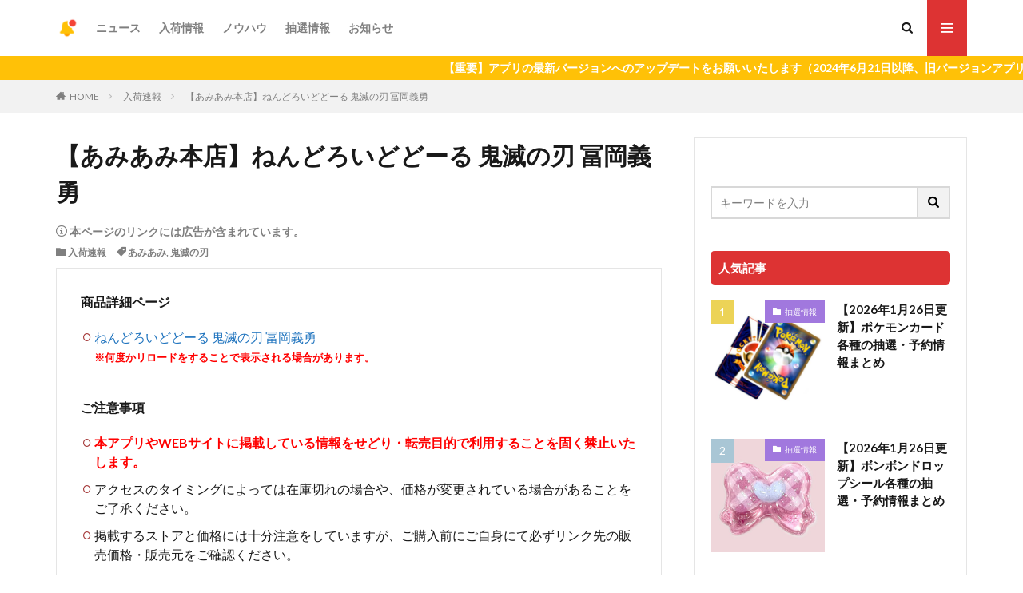

--- FILE ---
content_type: text/html; charset=UTF-8
request_url: https://nyuka-now.com/archives/136115
body_size: 22729
content:
<!DOCTYPE html>

<html lang="ja" prefix="og: http://ogp.me/ns#" class="t-html 
">

<head prefix="og: http://ogp.me/ns# fb: http://ogp.me/ns/fb# article: http://ogp.me/ns/article#">
    <meta charset="UTF-8">

    
    
                
    <title>【あみあみ本店】ねんどろいどどーる 鬼滅の刃 冨岡義勇│入荷Now</title>
<meta name='robots' content='max-image-preview:large' />
<link rel="alternate" title="oEmbed (JSON)" type="application/json+oembed" href="https://nyuka-now.com/wp-json/oembed/1.0/embed?url=https%3A%2F%2Fnyuka-now.com%2Farchives%2F136115" />
<link rel="alternate" title="oEmbed (XML)" type="text/xml+oembed" href="https://nyuka-now.com/wp-json/oembed/1.0/embed?url=https%3A%2F%2Fnyuka-now.com%2Farchives%2F136115&#038;format=xml" />
<!-- nyuka-now.com is managing ads with Advanced Ads 2.0.16 – https://wpadvancedads.com/ --><script id="nyuka-ready">
			window.advanced_ads_ready=function(e,a){a=a||"complete";var d=function(e){return"interactive"===a?"loading"!==e:"complete"===e};d(document.readyState)?e():document.addEventListener("readystatechange",(function(a){d(a.target.readyState)&&e()}),{once:"interactive"===a})},window.advanced_ads_ready_queue=window.advanced_ads_ready_queue||[];		</script>
		<style id='wp-img-auto-sizes-contain-inline-css' type='text/css'>
img:is([sizes=auto i],[sizes^="auto," i]){contain-intrinsic-size:3000px 1500px}
/*# sourceURL=wp-img-auto-sizes-contain-inline-css */
</style>
<link rel='stylesheet' id='dashicons-css' href='https://nyuka-now.com/wp-includes/css/dashicons.min.css?ver=6.9' type='text/css' media='all' />
<link rel='stylesheet' id='thickbox-css' href='https://nyuka-now.com/wp-includes/js/thickbox/thickbox.css?ver=6.9' type='text/css' media='all' />
<link rel='stylesheet' id='wp-block-library-css' href='https://nyuka-now.com/wp-includes/css/dist/block-library/style.min.css?ver=6.9' type='text/css' media='all' />
<style id='global-styles-inline-css' type='text/css'>
:root{--wp--preset--aspect-ratio--square: 1;--wp--preset--aspect-ratio--4-3: 4/3;--wp--preset--aspect-ratio--3-4: 3/4;--wp--preset--aspect-ratio--3-2: 3/2;--wp--preset--aspect-ratio--2-3: 2/3;--wp--preset--aspect-ratio--16-9: 16/9;--wp--preset--aspect-ratio--9-16: 9/16;--wp--preset--color--black: #000000;--wp--preset--color--cyan-bluish-gray: #abb8c3;--wp--preset--color--white: #ffffff;--wp--preset--color--pale-pink: #f78da7;--wp--preset--color--vivid-red: #cf2e2e;--wp--preset--color--luminous-vivid-orange: #ff6900;--wp--preset--color--luminous-vivid-amber: #fcb900;--wp--preset--color--light-green-cyan: #7bdcb5;--wp--preset--color--vivid-green-cyan: #00d084;--wp--preset--color--pale-cyan-blue: #8ed1fc;--wp--preset--color--vivid-cyan-blue: #0693e3;--wp--preset--color--vivid-purple: #9b51e0;--wp--preset--gradient--vivid-cyan-blue-to-vivid-purple: linear-gradient(135deg,rgb(6,147,227) 0%,rgb(155,81,224) 100%);--wp--preset--gradient--light-green-cyan-to-vivid-green-cyan: linear-gradient(135deg,rgb(122,220,180) 0%,rgb(0,208,130) 100%);--wp--preset--gradient--luminous-vivid-amber-to-luminous-vivid-orange: linear-gradient(135deg,rgb(252,185,0) 0%,rgb(255,105,0) 100%);--wp--preset--gradient--luminous-vivid-orange-to-vivid-red: linear-gradient(135deg,rgb(255,105,0) 0%,rgb(207,46,46) 100%);--wp--preset--gradient--very-light-gray-to-cyan-bluish-gray: linear-gradient(135deg,rgb(238,238,238) 0%,rgb(169,184,195) 100%);--wp--preset--gradient--cool-to-warm-spectrum: linear-gradient(135deg,rgb(74,234,220) 0%,rgb(151,120,209) 20%,rgb(207,42,186) 40%,rgb(238,44,130) 60%,rgb(251,105,98) 80%,rgb(254,248,76) 100%);--wp--preset--gradient--blush-light-purple: linear-gradient(135deg,rgb(255,206,236) 0%,rgb(152,150,240) 100%);--wp--preset--gradient--blush-bordeaux: linear-gradient(135deg,rgb(254,205,165) 0%,rgb(254,45,45) 50%,rgb(107,0,62) 100%);--wp--preset--gradient--luminous-dusk: linear-gradient(135deg,rgb(255,203,112) 0%,rgb(199,81,192) 50%,rgb(65,88,208) 100%);--wp--preset--gradient--pale-ocean: linear-gradient(135deg,rgb(255,245,203) 0%,rgb(182,227,212) 50%,rgb(51,167,181) 100%);--wp--preset--gradient--electric-grass: linear-gradient(135deg,rgb(202,248,128) 0%,rgb(113,206,126) 100%);--wp--preset--gradient--midnight: linear-gradient(135deg,rgb(2,3,129) 0%,rgb(40,116,252) 100%);--wp--preset--font-size--small: 13px;--wp--preset--font-size--medium: 20px;--wp--preset--font-size--large: 36px;--wp--preset--font-size--x-large: 42px;--wp--preset--spacing--20: 0.44rem;--wp--preset--spacing--30: 0.67rem;--wp--preset--spacing--40: 1rem;--wp--preset--spacing--50: 1.5rem;--wp--preset--spacing--60: 2.25rem;--wp--preset--spacing--70: 3.38rem;--wp--preset--spacing--80: 5.06rem;--wp--preset--shadow--natural: 6px 6px 9px rgba(0, 0, 0, 0.2);--wp--preset--shadow--deep: 12px 12px 50px rgba(0, 0, 0, 0.4);--wp--preset--shadow--sharp: 6px 6px 0px rgba(0, 0, 0, 0.2);--wp--preset--shadow--outlined: 6px 6px 0px -3px rgb(255, 255, 255), 6px 6px rgb(0, 0, 0);--wp--preset--shadow--crisp: 6px 6px 0px rgb(0, 0, 0);}:where(.is-layout-flex){gap: 0.5em;}:where(.is-layout-grid){gap: 0.5em;}body .is-layout-flex{display: flex;}.is-layout-flex{flex-wrap: wrap;align-items: center;}.is-layout-flex > :is(*, div){margin: 0;}body .is-layout-grid{display: grid;}.is-layout-grid > :is(*, div){margin: 0;}:where(.wp-block-columns.is-layout-flex){gap: 2em;}:where(.wp-block-columns.is-layout-grid){gap: 2em;}:where(.wp-block-post-template.is-layout-flex){gap: 1.25em;}:where(.wp-block-post-template.is-layout-grid){gap: 1.25em;}.has-black-color{color: var(--wp--preset--color--black) !important;}.has-cyan-bluish-gray-color{color: var(--wp--preset--color--cyan-bluish-gray) !important;}.has-white-color{color: var(--wp--preset--color--white) !important;}.has-pale-pink-color{color: var(--wp--preset--color--pale-pink) !important;}.has-vivid-red-color{color: var(--wp--preset--color--vivid-red) !important;}.has-luminous-vivid-orange-color{color: var(--wp--preset--color--luminous-vivid-orange) !important;}.has-luminous-vivid-amber-color{color: var(--wp--preset--color--luminous-vivid-amber) !important;}.has-light-green-cyan-color{color: var(--wp--preset--color--light-green-cyan) !important;}.has-vivid-green-cyan-color{color: var(--wp--preset--color--vivid-green-cyan) !important;}.has-pale-cyan-blue-color{color: var(--wp--preset--color--pale-cyan-blue) !important;}.has-vivid-cyan-blue-color{color: var(--wp--preset--color--vivid-cyan-blue) !important;}.has-vivid-purple-color{color: var(--wp--preset--color--vivid-purple) !important;}.has-black-background-color{background-color: var(--wp--preset--color--black) !important;}.has-cyan-bluish-gray-background-color{background-color: var(--wp--preset--color--cyan-bluish-gray) !important;}.has-white-background-color{background-color: var(--wp--preset--color--white) !important;}.has-pale-pink-background-color{background-color: var(--wp--preset--color--pale-pink) !important;}.has-vivid-red-background-color{background-color: var(--wp--preset--color--vivid-red) !important;}.has-luminous-vivid-orange-background-color{background-color: var(--wp--preset--color--luminous-vivid-orange) !important;}.has-luminous-vivid-amber-background-color{background-color: var(--wp--preset--color--luminous-vivid-amber) !important;}.has-light-green-cyan-background-color{background-color: var(--wp--preset--color--light-green-cyan) !important;}.has-vivid-green-cyan-background-color{background-color: var(--wp--preset--color--vivid-green-cyan) !important;}.has-pale-cyan-blue-background-color{background-color: var(--wp--preset--color--pale-cyan-blue) !important;}.has-vivid-cyan-blue-background-color{background-color: var(--wp--preset--color--vivid-cyan-blue) !important;}.has-vivid-purple-background-color{background-color: var(--wp--preset--color--vivid-purple) !important;}.has-black-border-color{border-color: var(--wp--preset--color--black) !important;}.has-cyan-bluish-gray-border-color{border-color: var(--wp--preset--color--cyan-bluish-gray) !important;}.has-white-border-color{border-color: var(--wp--preset--color--white) !important;}.has-pale-pink-border-color{border-color: var(--wp--preset--color--pale-pink) !important;}.has-vivid-red-border-color{border-color: var(--wp--preset--color--vivid-red) !important;}.has-luminous-vivid-orange-border-color{border-color: var(--wp--preset--color--luminous-vivid-orange) !important;}.has-luminous-vivid-amber-border-color{border-color: var(--wp--preset--color--luminous-vivid-amber) !important;}.has-light-green-cyan-border-color{border-color: var(--wp--preset--color--light-green-cyan) !important;}.has-vivid-green-cyan-border-color{border-color: var(--wp--preset--color--vivid-green-cyan) !important;}.has-pale-cyan-blue-border-color{border-color: var(--wp--preset--color--pale-cyan-blue) !important;}.has-vivid-cyan-blue-border-color{border-color: var(--wp--preset--color--vivid-cyan-blue) !important;}.has-vivid-purple-border-color{border-color: var(--wp--preset--color--vivid-purple) !important;}.has-vivid-cyan-blue-to-vivid-purple-gradient-background{background: var(--wp--preset--gradient--vivid-cyan-blue-to-vivid-purple) !important;}.has-light-green-cyan-to-vivid-green-cyan-gradient-background{background: var(--wp--preset--gradient--light-green-cyan-to-vivid-green-cyan) !important;}.has-luminous-vivid-amber-to-luminous-vivid-orange-gradient-background{background: var(--wp--preset--gradient--luminous-vivid-amber-to-luminous-vivid-orange) !important;}.has-luminous-vivid-orange-to-vivid-red-gradient-background{background: var(--wp--preset--gradient--luminous-vivid-orange-to-vivid-red) !important;}.has-very-light-gray-to-cyan-bluish-gray-gradient-background{background: var(--wp--preset--gradient--very-light-gray-to-cyan-bluish-gray) !important;}.has-cool-to-warm-spectrum-gradient-background{background: var(--wp--preset--gradient--cool-to-warm-spectrum) !important;}.has-blush-light-purple-gradient-background{background: var(--wp--preset--gradient--blush-light-purple) !important;}.has-blush-bordeaux-gradient-background{background: var(--wp--preset--gradient--blush-bordeaux) !important;}.has-luminous-dusk-gradient-background{background: var(--wp--preset--gradient--luminous-dusk) !important;}.has-pale-ocean-gradient-background{background: var(--wp--preset--gradient--pale-ocean) !important;}.has-electric-grass-gradient-background{background: var(--wp--preset--gradient--electric-grass) !important;}.has-midnight-gradient-background{background: var(--wp--preset--gradient--midnight) !important;}.has-small-font-size{font-size: var(--wp--preset--font-size--small) !important;}.has-medium-font-size{font-size: var(--wp--preset--font-size--medium) !important;}.has-large-font-size{font-size: var(--wp--preset--font-size--large) !important;}.has-x-large-font-size{font-size: var(--wp--preset--font-size--x-large) !important;}
/*# sourceURL=global-styles-inline-css */
</style>

<style id='classic-theme-styles-inline-css' type='text/css'>
/*! This file is auto-generated */
.wp-block-button__link{color:#fff;background-color:#32373c;border-radius:9999px;box-shadow:none;text-decoration:none;padding:calc(.667em + 2px) calc(1.333em + 2px);font-size:1.125em}.wp-block-file__button{background:#32373c;color:#fff;text-decoration:none}
/*# sourceURL=/wp-includes/css/classic-themes.min.css */
</style>
<link rel='stylesheet' id='contact-form-7-css' href='https://nyuka-now.com/wp-content/plugins/contact-form-7/includes/css/styles.css?ver=6.1.4' type='text/css' media='all' />
<style id='contact-form-7-inline-css' type='text/css'>
.wpcf7 .wpcf7-recaptcha iframe {margin-bottom: 0;}.wpcf7 .wpcf7-recaptcha[data-align="center"] > div {margin: 0 auto;}.wpcf7 .wpcf7-recaptcha[data-align="right"] > div {margin: 0 0 0 auto;}
/*# sourceURL=contact-form-7-inline-css */
</style>
<link rel='stylesheet' id='amazon-auto-links-_common-css' href='https://nyuka-now.com/wp-content/plugins/amazon-auto-links/template/_common/style.min.css?ver=5.4.3' type='text/css' media='all' />
<link rel='stylesheet' id='amazon-auto-links-list-css' href='https://nyuka-now.com/wp-content/plugins/amazon-auto-links/template/list/style.min.css?ver=1.4.1' type='text/css' media='all' />
<link rel='stylesheet' id='wp-pointer-css' href='https://nyuka-now.com/wp-includes/css/wp-pointer.min.css?ver=6.9' type='text/css' media='all' />
<script type="text/javascript" src="https://nyuka-now.com/wp-includes/js/jquery/jquery.min.js?ver=3.7.1" id="jquery-core-js"></script>
<script type="text/javascript" src="https://nyuka-now.com/wp-includes/js/jquery/jquery-migrate.min.js?ver=3.4.1" id="jquery-migrate-js"></script>
<link rel="https://api.w.org/" href="https://nyuka-now.com/wp-json/" /><link rel="alternate" title="JSON" type="application/json" href="https://nyuka-now.com/wp-json/wp/v2/posts/136115" /><style type='text/css' id='amazon-auto-links-button-css' data-version='5.4.3'>.amazon-auto-links-button.amazon-auto-links-button-default { background-image: -webkit-linear-gradient(top, #4997e5, #3f89ba);background-image: -moz-linear-gradient(top, #4997e5, #3f89ba);background-image: -ms-linear-gradient(top, #4997e5, #3f89ba);background-image: -o-linear-gradient(top, #4997e5, #3f89ba);background-image: linear-gradient(to bottom, #4997e5, #3f89ba);-webkit-border-radius: 4px;-moz-border-radius: 4px;border-radius: 4px;margin-left: auto;margin-right: auto;text-align: center;white-space: nowrap;color: #ffffff;font-size: 13px;text-shadow: 0 0 transparent;width: 100px;padding: 7px 8px 8px 8px;background: #3498db;border: solid #6891a5 1px;text-decoration: none;}.amazon-auto-links-button.amazon-auto-links-button-default:hover {background: #3cb0fd;background-image: -webkit-linear-gradient(top, #3cb0fd, #3498db);background-image: -moz-linear-gradient(top, #3cb0fd, #3498db);background-image: -ms-linear-gradient(top, #3cb0fd, #3498db);background-image: -o-linear-gradient(top, #3cb0fd, #3498db);background-image: linear-gradient(to bottom, #3cb0fd, #3498db);text-decoration: none;}.amazon-auto-links-button.amazon-auto-links-button-default > a {color: inherit; border-bottom: none;text-decoration: none; }.amazon-auto-links-button.amazon-auto-links-button-default > a:hover {color: inherit;}.amazon-auto-links-button > a, .amazon-auto-links-button > a:hover {-webkit-box-shadow: none;box-shadow: none;color: inherit;}div.amazon-auto-links-button {line-height: 1.3; }button.amazon-auto-links-button {white-space: nowrap;}.amazon-auto-links-button-link {text-decoration: none;}.amazon-auto-links-button-138571 { margin-right: auto; margin-left: auto; white-space: nowrap; text-align: center; display: inline-flex; justify-content: space-around; font-size: 13px; color: #ffffff; font-weight: 400; padding-top: 8px; padding-right: 16px; padding-bottom: 8px; padding-left: 16px; border-radius: 4px; border-color: #1f628d; border-width: 1px; background-color: #4997e5; transform: scale(0.98); border-style: none; background-solid: solid; } .amazon-auto-links-button-138571 * { box-sizing: border-box; } .amazon-auto-links-button-138571 .button-icon { margin-right: auto; margin-left: auto; display: none; height: auto; border: solid 0; } .amazon-auto-links-button-138571 .button-icon > i { display: inline-block; width: 100%; height: 100%; } .amazon-auto-links-button-138571 .button-icon-left { display: inline-flex; background-color: transparent; border-color: transparent; padding: 0px; margin: 0px; min-height: 17px; min-width: 17px; padding-top: 0px; padding-right: 0px; padding-bottom: 0px; padding-left: 0px; } .amazon-auto-links-button-138571 .button-icon-left > i { background-color: #ffffff; background-size: contain; background-position: center; background-repeat: no-repeat; -webkit-mask-image: url('https://nyuka-now.com/wp-content/plugins/amazon-auto-links/include/core/component/button/asset/image/icon/cart.svg'); mask-image: url('https://nyuka-now.com/wp-content/plugins/amazon-auto-links/include/core/component/button/asset/image/icon/cart.svg'); -webkit-mask-position: center center; mask-position: center center; -webkit-mask-repeat: no-repeat; mask-repeat: no-repeat; } .amazon-auto-links-button-138571 .button-label { margin-top: 0px; margin-right: 8px; margin-bottom: 0px; margin-left: 8px; } .amazon-auto-links-button-138571 > * { align-items: center; display: inline-flex; vertical-align: middle; } .amazon-auto-links-button-138571:hover { transform: scale(1.0); filter: alpha(opacity=70); opacity: 0.7; }.amazon-auto-links-button-138572 { margin-right: auto; margin-left: auto; white-space: nowrap; text-align: center; display: inline-flex; justify-content: space-around; font-size: 13px; color: #ffffff; font-weight: 400; padding-top: 8px; padding-right: 16px; padding-bottom: 8px; padding-left: 16px; border-radius: 0px; border-color: #1f628d; border-width: 1px; background-color: #0a0101; transform: scale(0.98); border-style: none; background-solid: solid; } .amazon-auto-links-button-138572 * { box-sizing: border-box; } .amazon-auto-links-button-138572 .button-icon { margin-right: auto; margin-left: auto; display: none; height: auto; border: solid 0; } .amazon-auto-links-button-138572 .button-icon > i { display: inline-block; width: 100%; height: 100%; } .amazon-auto-links-button-138572 .button-icon-left { display: inline-flex; background-color: transparent; border-color: transparent; padding: 0px; margin: 0px; min-height: 17px; min-width: 17px; padding-top: 0px; padding-right: 0px; padding-bottom: 0px; padding-left: 0px; } .amazon-auto-links-button-138572 .button-icon-left > i { background-color: #ffffff; background-size: contain; background-position: center; background-repeat: no-repeat; -webkit-mask-image: url('https://nyuka-now.com/wp-content/plugins/amazon-auto-links/include/core/component/button/asset/image/icon/cart.svg'); mask-image: url('https://nyuka-now.com/wp-content/plugins/amazon-auto-links/include/core/component/button/asset/image/icon/cart.svg'); -webkit-mask-position: center center; mask-position: center center; -webkit-mask-repeat: no-repeat; mask-repeat: no-repeat; } .amazon-auto-links-button-138572 .button-icon-right { display: inline-flex; background-color: #ffffff; border-color: transparent; margin: 0px; min-height: 17px; min-width: 17px; border-radius: 10px; padding-top: 0px; padding-right: 0px; padding-bottom: 0px; padding-left: 2px; } .amazon-auto-links-button-138572 .button-icon-right > i { background-color: #000000; background-size: contain; background-position: center; background-repeat: no-repeat; -webkit-mask-image: url('https://nyuka-now.com/wp-content/plugins/amazon-auto-links/include/core/component/button/asset/image/icon/controls-play.svg'); mask-image: url('https://nyuka-now.com/wp-content/plugins/amazon-auto-links/include/core/component/button/asset/image/icon/controls-play.svg'); -webkit-mask-position: center center; mask-position: center center; -webkit-mask-repeat: no-repeat; mask-repeat: no-repeat; } .amazon-auto-links-button-138572 .button-label { margin-top: 0px; margin-right: 16px; margin-bottom: 0px; margin-left: 16px; } .amazon-auto-links-button-138572 > * { align-items: center; display: inline-flex; vertical-align: middle; } .amazon-auto-links-button-138572:hover { transform: scale(1.0); filter: alpha(opacity=70); opacity: 0.7; }.amazon-auto-links-button-138573 { margin-right: auto; margin-left: auto; white-space: nowrap; text-align: center; display: inline-flex; justify-content: space-around; font-size: 13px; color: #000000; font-weight: 500; padding-top: 8px; padding-right: 16px; padding-bottom: 8px; padding-left: 16px; border-radius: 19px; border-color: #e8b500; border-width: 1px; background-color: #ffd814; transform: scale(0.98); border-style: solid; background-solid: solid; } .amazon-auto-links-button-138573 * { box-sizing: border-box; } .amazon-auto-links-button-138573 .button-icon { margin-right: auto; margin-left: auto; display: none; height: auto; border: solid 0; } .amazon-auto-links-button-138573 .button-icon > i { display: inline-block; width: 100%; height: 100%; } .amazon-auto-links-button-138573 .button-label { margin-top: 0px; margin-right: 32px; margin-bottom: 0px; margin-left: 32px; } .amazon-auto-links-button-138573 > * { align-items: center; display: inline-flex; vertical-align: middle; } .amazon-auto-links-button-138573:hover { transform: scale(1.0); filter: alpha(opacity=70); opacity: 0.7; }.amazon-auto-links-button-138574 { margin-right: auto; margin-left: auto; white-space: nowrap; text-align: center; display: inline-flex; justify-content: space-around; font-size: 13px; color: #000000; font-weight: 500; padding: 3px; border-radius: 4px; border-color: #c89411 #b0820f #99710d; border-width: 1px; background-color: #ecb21f; transform: scale(0.98); border-style: solid; background-image: linear-gradient(to bottom,#f8e3ad,#eeba37); } .amazon-auto-links-button-138574 * { box-sizing: border-box; } .amazon-auto-links-button-138574 .button-icon { margin-right: auto; margin-left: auto; display: none; height: auto; border: solid 0; } .amazon-auto-links-button-138574 .button-icon > i { display: inline-block; width: 100%; height: 100%; } .amazon-auto-links-button-138574 .button-icon-left { display: inline-flex; background-color: #2d2d2d; border-width: 1px; border-color: #0a0a0a; border-radius: 2px; margin: 0px; padding-top: 2px; padding-right: 2px; padding-bottom: 3px; padding-left: 2px; min-width: 25px; min-height: 25px; } .amazon-auto-links-button-138574 .button-icon-left > i { background-color: #ffffff; background-size: contain; background-position: center; background-repeat: no-repeat; -webkit-mask-image: url('https://nyuka-now.com/wp-content/plugins/amazon-auto-links/include/core/component/button/asset/image/icon/cart.svg'); mask-image: url('https://nyuka-now.com/wp-content/plugins/amazon-auto-links/include/core/component/button/asset/image/icon/cart.svg'); -webkit-mask-position: center center; mask-position: center center; -webkit-mask-repeat: no-repeat; mask-repeat: no-repeat; } .amazon-auto-links-button-138574 .button-label { margin-top: 0px; margin-right: 32px; margin-bottom: 0px; margin-left: 32px; } .amazon-auto-links-button-138574 > * { align-items: center; display: inline-flex; vertical-align: middle; } .amazon-auto-links-button-138574:hover { transform: scale(1.0); filter: alpha(opacity=70); opacity: 0.7; }.amazon-auto-links-button-138575 { display: block; margin-right: auto; margin-left: auto; position: relative; width: 176px; height: 28px; } .amazon-auto-links-button-138575 > img { height: unset; max-width: 100%; max-height: 100%; margin-right: auto; margin-left: auto; display: block; position: absolute; top: 50%; left: 50%; -ms-transform: translate(-50%, -50%); transform: translate(-50%, -50%); }.amazon-auto-links-button-138576 { display: block; margin-right: auto; margin-left: auto; position: relative; width: 148px; height: 79px; transform: scale(0.98); } .amazon-auto-links-button-138576:hover { transform: scale(1.0); } .amazon-auto-links-button-138576 > img { height: unset; max-width: 100%; max-height: 100%; margin-right: auto; margin-left: auto; display: block; position: absolute; top: 50%; left: 50%; -ms-transform: translate(-50%, -50%); transform: translate(-50%, -50%); } .amazon-auto-links-button-138576 > img:hover { filter: alpha(opacity=70); opacity: 0.7; }</style><meta name="thumbnail" content="https://nyuka-now.com/wp-content/uploads/2021/10/1635340227-bede5fc0bce04147aceddd545e5ebd83.jpg" /><link rel="stylesheet" href="https://nyuka-now.com/wp-content/themes/the-thor/css/icon.min.css">
<link rel="stylesheet" href="https://fonts.googleapis.com/css?family=Lato:100,300,400,700,900">
<link rel="stylesheet" href="https://fonts.googleapis.com/css?family=Fjalla+One">
<link rel="stylesheet" href="https://fonts.googleapis.com/css?family=Noto+Sans+JP:100,200,300,400,500,600,700,800,900">
<link rel="stylesheet" href="https://nyuka-now.com/wp-content/themes/the-thor/style.min.css">
<link rel="stylesheet" href="https://nyuka-now.com/wp-content/themes/the-thor-child/style-user.css?1695825670">
<link rel="canonical" href="https://nyuka-now.com/archives/136115" />
<script src="https://ajax.googleapis.com/ajax/libs/jquery/1.12.4/jquery.min.js"></script>
<meta http-equiv="X-UA-Compatible" content="IE=edge">
<meta name="viewport" content="width=device-width, initial-scale=1, viewport-fit=cover"/>
<script>
(function(i,s,o,g,r,a,m){i['GoogleAnalyticsObject']=r;i[r]=i[r]||function(){
(i[r].q=i[r].q||[]).push(arguments)},i[r].l=1*new Date();a=s.createElement(o),
m=s.getElementsByTagName(o)[0];a.async=1;a.src=g;m.parentNode.insertBefore(a,m)
})(window,document,'script','https://www.google-analytics.com/analytics.js','ga');

ga('create', 'UA-165344467-1', 'auto');
ga('send', 'pageview');
</script>
<style>
.widget.widget_nav_menu ul.menu{border-color: rgba(221,51,51,0.15);}.widget.widget_nav_menu ul.menu li{border-color: rgba(221,51,51,0.75);}.widget.widget_nav_menu ul.menu .sub-menu li{border-color: rgba(221,51,51,0.15);}.widget.widget_nav_menu ul.menu .sub-menu li .sub-menu li:first-child{border-color: rgba(221,51,51,0.15);}.widget.widget_nav_menu ul.menu li a:hover{background-color: rgba(221,51,51,0.75);}.widget.widget_nav_menu ul.menu .current-menu-item > a{background-color: rgba(221,51,51,0.75);}.widget.widget_nav_menu ul.menu li .sub-menu li a:before {color:#dd3333;}.widget.widget_nav_menu ul.menu li a{background-color:#dd3333;}.widget.widget_nav_menu ul.menu .sub-menu a:hover{color:#dd3333;}.widget.widget_nav_menu ul.menu .sub-menu .current-menu-item a{color:#dd3333;}.widget.widget_categories ul{border-color: rgba(221,51,51,0.15);}.widget.widget_categories ul li{border-color: rgba(221,51,51,0.75);}.widget.widget_categories ul .children li{border-color: rgba(221,51,51,0.15);}.widget.widget_categories ul .children li .children li:first-child{border-color: rgba(221,51,51,0.15);}.widget.widget_categories ul li a:hover{background-color: rgba(221,51,51,0.75);}.widget.widget_categories ul .current-menu-item > a{background-color: rgba(221,51,51,0.75);}.widget.widget_categories ul li .children li a:before {color:#dd3333;}.widget.widget_categories ul li a{background-color:#dd3333;}.widget.widget_categories ul .children a:hover{color:#dd3333;}.widget.widget_categories ul .children .current-menu-item a{color:#dd3333;}.widgetSearch__input:hover{border-color:#dd3333;}.widgetCatTitle{background-color:#dd3333;}.widgetCatTitle__inner{background-color:#dd3333;}.widgetSearch__submit:hover{background-color:#dd3333;}.widgetProfile__sns{background-color:#dd3333;}.widget.widget_calendar .calendar_wrap tbody a:hover{background-color:#dd3333;}.widget ul li a:hover{color:#dd3333;}.widget.widget_rss .rsswidget:hover{color:#dd3333;}.widget.widget_tag_cloud a:hover{background-color:#dd3333;}.widget select:hover{border-color:#dd3333;}.widgetSearch__checkLabel:hover:after{border-color:#dd3333;}.widgetSearch__check:checked .widgetSearch__checkLabel:before, .widgetSearch__check:checked + .widgetSearch__checkLabel:before{border-color:#dd3333;}.widgetTab__item.current{border-top-color:#dd3333;}.widgetTab__item:hover{border-top-color:#dd3333;}.searchHead__title{background-color:#dd3333;}.searchHead__submit:hover{color:#dd3333;}.menuBtn__close:hover{color:#dd3333;}.menuBtn__link:hover{color:#dd3333;}@media only screen and (min-width: 992px){.menuBtn__link {background-color:#dd3333;}}.t-headerCenter .menuBtn__link:hover{color:#dd3333;}.searchBtn__close:hover{color:#dd3333;}.searchBtn__link:hover{color:#dd3333;}.breadcrumb__item a:hover{color:#dd3333;}.pager__item{color:#dd3333;}.pager__item:hover, .pager__item-current{background-color:#dd3333; color:#fff;}.page-numbers{color:#dd3333;}.page-numbers:hover, .page-numbers.current{background-color:#dd3333; color:#fff;}.pagePager__item{color:#dd3333;}.pagePager__item:hover, .pagePager__item-current{background-color:#dd3333; color:#fff;}.heading a:hover{color:#dd3333;}.eyecatch__cat{background-color:#dd3333;}.the__category{background-color:#dd3333;}.dateList__item a:hover{color:#dd3333;}.controllerFooter__item:last-child{background-color:#dd3333;}.controllerFooter__close{background-color:#dd3333;}.bottomFooter__topBtn{background-color:#dd3333;}.mask-color{background-color:#dd3333;}.mask-colorgray{background-color:#dd3333;}.pickup3__item{background-color:#dd3333;}.categoryBox__title{color:#dd3333;}.comments__list .comment-meta{background-color:#dd3333;}.comment-respond .submit{background-color:#dd3333;}.prevNext__pop{background-color:#dd3333;}.swiper-pagination-bullet-active{background-color:#dd3333;}.swiper-slider .swiper-button-next, .swiper-slider .swiper-container-rtl .swiper-button-prev, .swiper-slider .swiper-button-prev, .swiper-slider .swiper-container-rtl .swiper-button-next	{background-color:#dd3333;}.snsFooter{background-color:#dd3333}.widget-main .heading.heading-widget{background-color:#dd3333}.widget-main .heading.heading-widgetsimple{background-color:#dd3333}.widget-main .heading.heading-widgetsimplewide{background-color:#dd3333}.widget-main .heading.heading-widgetwide{background-color:#dd3333}.widget-main .heading.heading-widgetbottom:before{border-color:#dd3333}.widget-main .heading.heading-widgetborder{border-color:#dd3333}.widget-main .heading.heading-widgetborder::before,.widget-main .heading.heading-widgetborder::after{background-color:#dd3333}.widget-side .heading.heading-widget{background-color:#dd3333}.widget-side .heading.heading-widgetsimple{background-color:#dd3333}.widget-side .heading.heading-widgetsimplewide{background-color:#dd3333}.widget-side .heading.heading-widgetwide{background-color:#dd3333}.widget-side .heading.heading-widgetbottom:before{border-color:#dd3333}.widget-side .heading.heading-widgetborder{border-color:#dd3333}.widget-side .heading.heading-widgetborder::before,.widget-side .heading.heading-widgetborder::after{background-color:#dd3333}.widget-foot .heading.heading-widget{background-color:#dd3333}.widget-foot .heading.heading-widgetsimple{background-color:#dd3333}.widget-foot .heading.heading-widgetsimplewide{background-color:#dd3333}.widget-foot .heading.heading-widgetwide{background-color:#dd3333}.widget-foot .heading.heading-widgetbottom:before{border-color:#dd3333}.widget-foot .heading.heading-widgetborder{border-color:#dd3333}.widget-foot .heading.heading-widgetborder::before,.widget-foot .heading.heading-widgetborder::after{background-color:#dd3333}.widget-menu .heading.heading-widget{background-color:#dd3333}.widget-menu .heading.heading-widgetsimple{background-color:#dd3333}.widget-menu .heading.heading-widgetsimplewide{background-color:#dd3333}.widget-menu .heading.heading-widgetwide{background-color:#dd3333}.widget-menu .heading.heading-widgetbottom:before{border-color:#dd3333}.widget-menu .heading.heading-widgetborder{border-color:#dd3333}.widget-menu .heading.heading-widgetborder::before,.widget-menu .heading.heading-widgetborder::after{background-color:#dd3333}.rankingBox__bg{background-color:#dd3333}.the__ribbon{background-color:#dd3333}.the__ribbon:after{border-left-color:#dd3333; border-right-color:#dd3333}.cc-ft4{color:#fc7679;}.cc-hv4:hover{color:#fc7679;}.cc-bg4{background-color:#fc7679;}.cc-br4{border-color:#fc7679;}.cc-ft9{color:#fda477;}.cc-hv9:hover{color:#fda477;}.cc-bg9{background-color:#fda477;}.cc-br9{border-color:#fda477;}.cc-ft10{color:#a9ce80;}.cc-hv10:hover{color:#a9ce80;}.cc-bg10{background-color:#a9ce80;}.cc-br10{border-color:#a9ce80;}.cc-ft29{color:#1e73be;}.cc-hv29:hover{color:#1e73be;}.cc-bg29{background-color:#1e73be;}.cc-br29{border-color:#1e73be;}.cc-ft6{color:#51b7e7;}.cc-hv6:hover{color:#51b7e7;}.cc-bg6{background-color:#51b7e7;}.cc-br6{border-color:#51b7e7;}.cc-ft5{color:#a178de;}.cc-hv5:hover{color:#a178de;}.cc-bg5{background-color:#a178de;}.cc-br5{border-color:#a178de;}.postCta.u-border{border-color:#dd3333}.content .afTagBox__btnDetail{background-color:#dd3333;}.widget .widgetAfTag__btnDetail{background-color:#dd3333;}.content .afTagBox__btnAf{background-color:#dd3333;}.widget .widgetAfTag__btnAf{background-color:#dd3333;}.content a{color:#1e73be;}.phrase a{color:#1e73be;}.content .sitemap li a:hover{color:#1e73be;}.content h2 a:hover,.content h3 a:hover,.content h4 a:hover,.content h5 a:hover{color:#1e73be;}.content ul.menu li a:hover{color:#1e73be;}.content .es-LiconBox:before{background-color:#a83f3f;}.content .es-LiconCircle:before{background-color:#a83f3f;}.content .es-BTiconBox:before{background-color:#a83f3f;}.content .es-BTiconCircle:before{background-color:#a83f3f;}.content .es-BiconObi{border-color:#a83f3f;}.content .es-BiconCorner:before{background-color:#a83f3f;}.content .es-BiconCircle:before{background-color:#a83f3f;}.content .es-BmarkHatena::before{background-color:#005293;}.content .es-BmarkExcl::before{background-color:#b60105;}.content .es-BmarkQ::before{background-color:#005293;}.content .es-BmarkQ::after{border-top-color:#005293;}.content .es-BmarkA::before{color:#b60105;}.content .es-BsubTradi::before{color:#ffffff;background-color:#b60105;border-color:#b60105;}.btn__link-primary{color:#ffffff; background-color:#dd3333;}.content .btn__link-primary{color:#ffffff; background-color:#dd3333;}.searchBtn__contentInner .btn__link-search{color:#ffffff; background-color:#dd3333;}.btn__link-secondary{color:#ffffff; background-color:#3f3f3f;}.content .btn__link-secondary{color:#ffffff; background-color:#3f3f3f;}.btn__link-search{color:#ffffff; background-color:#3f3f3f;}.btn__link-normal{color:#3f3f3f;}.content .btn__link-normal{color:#3f3f3f;}.btn__link-normal:hover{background-color:#3f3f3f;}.content .btn__link-normal:hover{background-color:#3f3f3f;}.comments__list .comment-reply-link{color:#3f3f3f;}.comments__list .comment-reply-link:hover{background-color:#3f3f3f;}@media only screen and (min-width: 992px){.subNavi__link-pickup{color:#3f3f3f;}}@media only screen and (min-width: 992px){.subNavi__link-pickup:hover{background-color:#3f3f3f;}}.partsH2-1 h2{color:#191919; border-color:#f2f2f2;}.partsH3-21 h3{color:#191919; background-color:#f2f2f2;}.partsH4-61 h4{color:#191919;}.partsH4-61 h4::after{background-color:#f2f2f2;}.content h5{color:#191919}.content ul > li::before{color:#a83f3f;}.content ul{color:#191919;}.content ol > li::before{color:#a83f3f; border-color:#a83f3f;}.content ol > li > ol > li::before{background-color:#a83f3f; border-color:#a83f3f;}.content ol > li > ol > li > ol > li::before{color:#a83f3f; border-color:#a83f3f;}.content ol{color:#191919;}.content .balloon .balloon__text{color:#191919; background-color:#f2f2f2;}.content .balloon .balloon__text-left:before{border-left-color:#f2f2f2;}.content .balloon .balloon__text-right:before{border-right-color:#f2f2f2;}.content .balloon-boder .balloon__text{color:#191919; background-color:#ffffff;  border-color:#d8d8d8;}.content .balloon-boder .balloon__text-left:before{border-left-color:#d8d8d8;}.content .balloon-boder .balloon__text-left:after{border-left-color:#ffffff;}.content .balloon-boder .balloon__text-right:before{border-right-color:#d8d8d8;}.content .balloon-boder .balloon__text-right:after{border-right-color:#ffffff;}.content blockquote{color:#191919; background-color:#f2f2f2;}.content blockquote::before{color:#d8d8d8;}.content table{color:#191919; border-top-color:#E5E5E5; border-left-color:#E5E5E5;}.content table th{background:#7f7f7f; color:#ffffff; ;border-right-color:#E5E5E5; border-bottom-color:#E5E5E5;}.content table td{background:#ffffff; ;border-right-color:#E5E5E5; border-bottom-color:#E5E5E5;}.content table tr:nth-child(odd) td{background-color:#f2f2f2;}
</style>
<link rel="icon" href="https://nyuka-now.com/wp-content/uploads/2021/01/cropped-icon_android_512-32x32.png" sizes="32x32" />
<link rel="icon" href="https://nyuka-now.com/wp-content/uploads/2021/01/cropped-icon_android_512-192x192.png" sizes="192x192" />
<link rel="apple-touch-icon" href="https://nyuka-now.com/wp-content/uploads/2021/01/cropped-icon_android_512-180x180.png" />
<meta name="msapplication-TileImage" content="https://nyuka-now.com/wp-content/uploads/2021/01/cropped-icon_android_512-270x270.png" />
		<style type="text/css" id="wp-custom-css">
			.slider2 ul>li:before {
  /* 別のスタイルを指定 */
  font-family: Arial;
  content: none;
  transform: scale(1.2);
}

#ez-toc-container li:before{
content:none;
}		</style>
						<style type="text/css" id="c4wp-checkout-css">
					.woocommerce-checkout .c4wp_captcha_field {
						margin-bottom: 10px;
						margin-top: 15px;
						position: relative;
						display: inline-block;
					}
				</style>
								<style type="text/css" id="c4wp-v3-lp-form-css">
					.login #login, .login #lostpasswordform {
						min-width: 350px !important;
					}
					.wpforms-field-c4wp iframe {
						width: 100% !important;
					}
				</style>
							<style type="text/css" id="c4wp-v3-lp-form-css">
				.login #login, .login #lostpasswordform {
					min-width: 350px !important;
				}
				.wpforms-field-c4wp iframe {
					width: 100% !important;
				}
			</style>
			        <meta property="og:site_name" content="入荷Now" />
<meta property="og:type" content="article" />
<meta property="og:title" content="【あみあみ本店】ねんどろいどどーる 鬼滅の刃 冨岡義勇" />
<meta property="og:description" content="あみあみ本店で鬼滅の刃の在庫ありを確認しました。販売ページの商品リンク、購入方法・注意点をまとめています。" />
<meta property="og:url" content="https://nyuka-now.com/archives/136115" />
<meta property="og:image" content="https://nyuka-now.com/wp-content/uploads/2021/10/1635340227-bede5fc0bce04147aceddd545e5ebd83.jpg" />
<meta name="twitter:card" content="summary" />

            <script type="text/javascript" language="javascript">
    var vc_pid = "887022014";
</script><script type="text/javascript" src="//aml.valuecommerce.com/vcdal.js" async></script>

<script async src="https://securepubads.g.doubleclick.net/tag/js/gpt.js"></script>
<script>
  window.googletag = window.googletag || {cmd: []};
  googletag.cmd.push(function() {
    googletag.defineSlot('/9176203,22695068134/1785614', [[320, 50], [320, 100]], 'div-gpt-ad-1651044089457-0').addService(googletag.pubads());
    googletag.pubads().enableSingleRequest();
    googletag.pubads().collapseEmptyDivs(); //空のdivを閉じる
    googletag.enableServices();
  });
</script>

<!-- Google tag (gtag.js) -->
<script async src="https://www.googletagmanager.com/gtag/js?id=G-PRD24X6DQK"></script>
<script>
  window.dataLayer = window.dataLayer || [];
  function gtag(){dataLayer.push(arguments);}
  gtag('js', new Date());

  gtag('config', 'G-PRD24X6DQK');
</script>

<link rel="stylesheet" href="https://cdn.jsdelivr.net/npm/slick-carousel@1.8.1/slick/slick-theme.min.css">
<link rel="stylesheet" href="https://cdn.jsdelivr.net/npm/slick-carousel@1.8.1/slick/slick.min.css">
<script type="text/javascript" src="https://cdn.jsdelivr.net/npm/slick-carousel@1.8.1/slick/slick.min.js"></script>    
    <script async src="https://securepubads.g.doubleclick.net/tag/js/gpt.js"></script>
    <script>
        window.googletag = window.googletag || {
            cmd: []
        };
        googletag.cmd.push(function() {
            googletag.defineSlot('/9176203,22695068134/1785614', [
                [320, 50],
                [320, 100]
            ], 'div-gpt-ad-1651044089457-0').addService(googletag.pubads());
            googletag.pubads().enableSingleRequest();
            googletag.pubads().collapseEmptyDivs(); //空のdivを閉じる
            googletag.enableServices();
        });
    </script>

</head>

<body data-rsssl=1 class=" t-logoSp t-logoPc aa-prefix-nyuka-" id="top">

            <!--
        <div id="im_overlay" style='position:fixed;bottom:0;padding-bottom:env(safe-area-inset-bottom);left:0;right:0;width:100%;z-index:99998;text-align:center;transform-origin: center bottom;width:320px;margin:auto;opacity:0;'>
            <div id='div-gpt-ad-1651044089457-0' style='margin:auto;text-align:center;z-index:99999;'>
                <script>
                    googletag.cmd.push(function() {
                        googletag.display('div-gpt-ad-1651044089457-0');
                    });
                </script>
            </div>
        </div>

        <style>
            @media screen and (min-width: 599px) {
                #im_overlay {
                    display: none;
                }
            }
        </style>

        <script>
            (function(window, document) {
                window.addEventListener('load', function() {
                    var imoverlayExpand = function() {
                        var im_overlay = parent.document.getElementById("im_overlay");
                        var im_overlay_ifr = im_overlay.getElementsByTagName("iframe")[0];
                        if (!im_overlay_ifr) {
                            setTimeout(imoverlayExpand, 500);
                            return;
                        }
                        var s = parent.window.innerWidth / im_overlay_ifr.clientWidth;
                        im_overlay.style.webkitTransform = "scale(" + s + ")";
                        im_overlay.style.webkitTransformOrigin = "bottom";
                        im_overlay.style.transform = "scale(" + s + ")";
                        im_overlay.style.transformOrigin = "bottom";
                        im_overlay.style.opacity = "1";
                    };
                    imoverlayExpand();
                }, false);
            })(window, document);
        </script>

        -->
    
    

    <!--l-header-->
    <header class="l-header">
        <div class="container container-header">

            <!--logo-->
            <p class="siteTitle">
                    <a class="siteTitle__link" href="https://nyuka-now.com">
                                                    <img class="siteTitle__logo" src="https://nyuka-now.com/wp-content/uploads/2021/01/icon_android_512.png" alt="入荷Now" width="512" height="512">
                                            </a>
                    </p>                    <!--/logo-->


                                            <!--globalNavi-->
                        <nav class="globalNavi">
                            <div class="globalNavi__inner">
                                <ul class="globalNavi__list"><li id="menu-item-145" class="menu-item menu-item-type-taxonomy menu-item-object-category menu-item-145"><a href="https://nyuka-now.com/archives/category/news">ニュース</a></li>
<li id="menu-item-980" class="menu-item menu-item-type-taxonomy menu-item-object-category menu-item-980"><a href="https://nyuka-now.com/archives/category/restock">入荷情報</a></li>
<li id="menu-item-144" class="menu-item menu-item-type-taxonomy menu-item-object-category menu-item-144"><a href="https://nyuka-now.com/archives/category/howto">ノウハウ</a></li>
<li id="menu-item-94" class="menu-item menu-item-type-taxonomy menu-item-object-category menu-item-94"><a href="https://nyuka-now.com/archives/category/chusen">抽選情報</a></li>
<li id="menu-item-92" class="menu-item menu-item-type-taxonomy menu-item-object-category menu-item-92"><a href="https://nyuka-now.com/archives/category/info">お知らせ</a></li>
</ul>                            </div>
                        </nav>
                        <!--/globalNavi-->
                    

                                            <!--subNavi-->
                        <nav class="subNavi">
                                                                                </nav>
                        <!--/subNavi-->
                    

                                            <!--searchBtn-->
                        <div class="searchBtn ">
                            <input class="searchBtn__checkbox" id="searchBtn-checkbox" type="checkbox">
                            <label class="searchBtn__link searchBtn__link-text icon-search" for="searchBtn-checkbox"></label>
                            <label class="searchBtn__unshown" for="searchBtn-checkbox"></label>

                            <div class="searchBtn__content">
                                <div class="searchBtn__scroll">
                                    <label class="searchBtn__close" for="searchBtn-checkbox"><i class="icon-close"></i>CLOSE</label>
                                    <div class="searchBtn__contentInner">
                                        <aside class="widget">
  <div class="widgetSearch">
    <form method="get" action="https://nyuka-now.com" target="_top">
  <div class="widgetSearch__contents">
    <h3 class="heading heading-tertiary">キーワード</h3>
    <input class="widgetSearch__input widgetSearch__input-max" type="text" name="s" placeholder="キーワードを入力" value="">

    
  </div>

  <div class="widgetSearch__contents">
    <h3 class="heading heading-tertiary">カテゴリー</h3>
	<select  name='cat' id='cat_6976b6d3426d0' class='widgetSearch__select'>
	<option value=''>カテゴリーを選択</option>
	<option class="level-0" value="1">未分類</option>
	<option class="level-0" value="4">お知らせ</option>
	<option class="level-0" value="5">抽選情報</option>
	<option class="level-0" value="6">入荷速報</option>
	<option class="level-0" value="9">ニュース</option>
	<option class="level-0" value="10">ノウハウ</option>
	<option class="level-0" value="29">入荷情報</option>
	<option class="level-0" value="31">BE@RBRICK</option>
	<option class="level-0" value="32">ウイスキー</option>
	<option class="level-0" value="87">フィギュア・プラモデル</option>
	<option class="level-0" value="88">トレーディングカード</option>
	<option class="level-0" value="92">障害情報</option>
	<option class="level-0" value="93">商品追加</option>
</select>
  </div>

  	<div class="widgetSearch__tag">
    <h3 class="heading heading-tertiary">タグ</h3>
    <label><input class="widgetSearch__check" type="checkbox" name="tag[]" value="amazon" /><span class="widgetSearch__checkLabel">Amazon</span></label><label><input class="widgetSearch__check" type="checkbox" name="tag[]" value="touken_musou" /><span class="widgetSearch__checkLabel">刀剣乱舞無双</span></label><label><input class="widgetSearch__check" type="checkbox" name="tag[]" value="%e3%83%9b%e3%83%ad%e3%83%a9%e3%82%a4%e3%83%96" /><span class="widgetSearch__checkLabel">ホロライブ</span></label><label><input class="widgetSearch__check" type="checkbox" name="tag[]" value="pokemon_card" /><span class="widgetSearch__checkLabel">ポケモンカード</span></label><label><input class="widgetSearch__check" type="checkbox" name="tag[]" value="pockemoncenter" /><span class="widgetSearch__checkLabel">ポケモンセンターオンライン</span></label><label><input class="widgetSearch__check" type="checkbox" name="tag[]" value="mars_whiskey" /><span class="widgetSearch__checkLabel">マルスウイスキー</span></label><label><input class="widgetSearch__check" type="checkbox" name="tag[]" value="murauchi" /><span class="widgetSearch__checkLabel">ムラウチドットコム</span></label><label><input class="widgetSearch__check" type="checkbox" name="tag[]" value="yamada" /><span class="widgetSearch__checkLabel">ヤマダウェブコム</span></label><label><input class="widgetSearch__check" type="checkbox" name="tag[]" value="yodobashi" /><span class="widgetSearch__checkLabel">ヨドバシ・ドット・コム</span></label><label><input class="widgetSearch__check" type="checkbox" name="tag[]" value="lipmonster" /><span class="widgetSearch__checkLabel">リップモンスター</span></label><label><input class="widgetSearch__check" type="checkbox" name="tag[]" value="ringfit" /><span class="widgetSearch__checkLabel">リングフィット</span></label><label><input class="widgetSearch__check" type="checkbox" name="tag[]" value="one_piece_card" /><span class="widgetSearch__checkLabel">ワンピースカードゲーム</span></label><label><input class="widgetSearch__check" type="checkbox" name="tag[]" value="saburomaru" /><span class="widgetSearch__checkLabel">三郎丸蒸留所</span></label><label><input class="widgetSearch__check" type="checkbox" name="tag[]" value="maruiimai" /><span class="widgetSearch__checkLabel">丸井今井オンラインストア</span></label><label><input class="widgetSearch__check" type="checkbox" name="tag[]" value="keionet" /><span class="widgetSearch__checkLabel">京王百貨店</span></label><label><input class="widgetSearch__check" type="checkbox" name="tag[]" value="kamen_rider" /><span class="widgetSearch__checkLabel">仮面ライダー</span></label><label><input class="widgetSearch__check" type="checkbox" name="tag[]" value="akkeshi" /><span class="widgetSearch__checkLabel">厚岸蒸留所</span></label><label><input class="widgetSearch__check" type="checkbox" name="tag[]" value="pbandai" /><span class="widgetSearch__checkLabel">プレミアムバンダイ</span></label><label><input class="widgetSearch__check" type="checkbox" name="tag[]" value="hakushu" /><span class="widgetSearch__checkLabel">白州</span></label><label><input class="widgetSearch__check" type="checkbox" name="tag[]" value="takashimaya" /><span class="widgetSearch__checkLabel">高島屋オンライン</span></label><label><input class="widgetSearch__check" type="checkbox" name="tag[]" value="surugaya" /><span class="widgetSearch__checkLabel">駿河屋</span></label><label><input class="widgetSearch__check" type="checkbox" name="tag[]" value="hibiki" /><span class="widgetSearch__checkLabel">響</span></label><label><input class="widgetSearch__check" type="checkbox" name="tag[]" value="yugioh" /><span class="widgetSearch__checkLabel">遊戯王</span></label><label><input class="widgetSearch__check" type="checkbox" name="tag[]" value="kintetsu" /><span class="widgetSearch__checkLabel">近鉄百貨店</span></label><label><input class="widgetSearch__check" type="checkbox" name="tag[]" value="seibu" /><span class="widgetSearch__checkLabel">西武そごう</span></label><label><input class="widgetSearch__check" type="checkbox" name="tag[]" value="gundam" /><span class="widgetSearch__checkLabel">機動戦士ガンダム</span></label><label><input class="widgetSearch__check" type="checkbox" name="tag[]" value="kanosuke" /><span class="widgetSearch__checkLabel">嘉之助ウイスキー</span></label><label><input class="widgetSearch__check" type="checkbox" name="tag[]" value="rakuten" /><span class="widgetSearch__checkLabel">楽天市場</span></label><label><input class="widgetSearch__check" type="checkbox" name="tag[]" value="books" /><span class="widgetSearch__checkLabel">楽天ブックス</span></label><label><input class="widgetSearch__check" type="checkbox" name="tag[]" value="tokyu" /><span class="widgetSearch__checkLabel">東急百貨店</span></label><label><input class="widgetSearch__check" type="checkbox" name="tag[]" value="new_item" /><span class="widgetSearch__checkLabel">新商品</span></label><label><input class="widgetSearch__check" type="checkbox" name="tag[]" value="yamazaki" /><span class="widgetSearch__checkLabel">山崎</span></label><label><input class="widgetSearch__check" type="checkbox" name="tag[]" value="matsuzakaya" /><span class="widgetSearch__checkLabel">大丸松坂屋</span></label><label><input class="widgetSearch__check" type="checkbox" name="tag[]" value="hobbysearch" /><span class="widgetSearch__checkLabel">ホビーサーチ</span></label><label><input class="widgetSearch__check" type="checkbox" name="tag[]" value="bookers" /><span class="widgetSearch__checkLabel">ブッカーズ</span></label><label><input class="widgetSearch__check" type="checkbox" name="tag[]" value="bapecom" /><span class="widgetSearch__checkLabel">bapeオンラインストア</span></label><label><input class="widgetSearch__check" type="checkbox" name="tag[]" value="the_north_face" /><span class="widgetSearch__checkLabel">THE NORTH FACE</span></label><label><input class="widgetSearch__check" type="checkbox" name="tag[]" value="other_whiskey" /><span class="widgetSearch__checkLabel">その他のウイスキー</span></label><label><input class="widgetSearch__check" type="checkbox" name="tag[]" value="amiami" /><span class="widgetSearch__checkLabel">あみあみ</span></label><label><input class="widgetSearch__check" type="checkbox" name="tag[]" value="yahoo" /><span class="widgetSearch__checkLabel">Yahoo!ショッピング</span></label><label><input class="widgetSearch__check" type="checkbox" name="tag[]" value="xbox_accessories" /><span class="widgetSearch__checkLabel">Xbox周辺機器</span></label><label><input class="widgetSearch__check" type="checkbox" name="tag[]" value="xbox" /><span class="widgetSearch__checkLabel">Xbox</span></label><label><input class="widgetSearch__check" type="checkbox" name="tag[]" value="tsutaya" /><span class="widgetSearch__checkLabel">TSUTAYA</span></label><label><input class="widgetSearch__check" type="checkbox" name="tag[]" value="ps5_accessories" /><span class="widgetSearch__checkLabel">PlayStation5の周辺機器</span></label><label><input class="widgetSearch__check" type="checkbox" name="tag[]" value="punirunes" /><span class="widgetSearch__checkLabel">ぷにるんず</span></label><label><input class="widgetSearch__check" type="checkbox" name="tag[]" value="ps5" /><span class="widgetSearch__checkLabel">PlayStation5</span></label><label><input class="widgetSearch__check" type="checkbox" name="tag[]" value="ps4" /><span class="widgetSearch__checkLabel">PlayStation4</span></label><label><input class="widgetSearch__check" type="checkbox" name="tag[]" value="paypay" /><span class="widgetSearch__checkLabel">PayPayモール</span></label><label><input class="widgetSearch__check" type="checkbox" name="tag[]" value="switch_accessories" /><span class="widgetSearch__checkLabel">Nintendo Switchの周辺機器</span></label><label><input class="widgetSearch__check" type="checkbox" name="tag[]" value="switch" /><span class="widgetSearch__checkLabel">Nintendo Switch</span></label><label><input class="widgetSearch__check" type="checkbox" name="tag[]" value="bearbrick" /><span class="widgetSearch__checkLabel">BE@RBRICK</span></label><label><input class="widgetSearch__check" type="checkbox" name="tag[]" value="hikaritv" /><span class="widgetSearch__checkLabel">ひかりTVショッピング</span></label><label><input class="widgetSearch__check" type="checkbox" name="tag[]" value="asahi_nama" /><span class="widgetSearch__checkLabel">アサヒスーパードライ 生ジョッキ</span></label><label><input class="widgetSearch__check" type="checkbox" name="tag[]" value="biccamera" /><span class="widgetSearch__checkLabel">ビックカメラ</span></label><label><input class="widgetSearch__check" type="checkbox" name="tag[]" value="macallan" /><span class="widgetSearch__checkLabel">ザ・マッカラン</span></label><label><input class="widgetSearch__check" type="checkbox" name="tag[]" value="happynetonline" /><span class="widgetSearch__checkLabel">ハピネット・オンライン</span></label><label><input class="widgetSearch__check" type="checkbox" name="tag[]" value="dbfw" /><span class="widgetSearch__checkLabel">ドラゴンボールスーパーカードゲーム・フュージョンワールド</span></label><label><input class="widgetSearch__check" type="checkbox" name="tag[]" value="toysrus" /><span class="widgetSearch__checkLabel">トイザラス</span></label><label><input class="widgetSearch__check" type="checkbox" name="tag[]" value="tower" /><span class="widgetSearch__checkLabel">タワーレコード</span></label><label><input class="widgetSearch__check" type="checkbox" name="tag[]" value="7net" /><span class="widgetSearch__checkLabel">セブンネットショッピング</span></label><label><input class="widgetSearch__check" type="checkbox" name="tag[]" value="gelato_pique" /><span class="widgetSearch__checkLabel">ジェラートピケ</span></label><label><input class="widgetSearch__check" type="checkbox" name="tag[]" value="gamers" /><span class="widgetSearch__checkLabel">ゲーマーズ</span></label><label><input class="widgetSearch__check" type="checkbox" name="tag[]" value="%e3%82%a4%e3%82%aa%e3%83%b3%e3%82%b9%e3%82%bf%e3%82%a4%e3%83%ab%e3%82%aa%e3%83%b3%e3%83%a9%e3%82%a4%e3%83%b3" /><span class="widgetSearch__checkLabel">イオンスタイルオンライン</span></label><label><input class="widgetSearch__check" type="checkbox" name="tag[]" value="gpu" /><span class="widgetSearch__checkLabel">グラフィックスプロセッサ</span></label><label><input class="widgetSearch__check" type="checkbox" name="tag[]" value="gaiaflow" /><span class="widgetSearch__checkLabel">ガイアフロー</span></label><label><input class="widgetSearch__check" type="checkbox" name="tag[]" value="ultraman" /><span class="widgetSearch__checkLabel">ウルトラマン</span></label><label><input class="widgetSearch__check" type="checkbox" name="tag[]" value="iyec" /><span class="widgetSearch__checkLabel">イトーヨーカドー</span></label><label><input class="widgetSearch__check" type="checkbox" name="tag[]" value="ichirosmalt" /><span class="widgetSearch__checkLabel">イチローズモルト</span></label><label><input class="widgetSearch__check" type="checkbox" name="tag[]" value="aeon-hokkaido" /><span class="widgetSearch__checkLabel">イオン北海道</span></label><label><input class="widgetSearch__check" type="checkbox" name="tag[]" value="kimetsu" /><span class="widgetSearch__checkLabel">鬼滅の刃</span></label>  </div>
  
  <div class="btn btn-search">
    <button class="btn__link btn__link-search" type="submit" value="search">検索</button>
  </div>
</form>
  </div>
</aside>
                                    </div>
                                </div>
                            </div>
                        </div>
                        <!--/searchBtn-->
                    

                                            <!--menuBtn-->
                        <div class="menuBtn ">
                            <input class="menuBtn__checkbox" id="menuBtn-checkbox" type="checkbox">
                            <label class="menuBtn__link menuBtn__link-text icon-menu" for="menuBtn-checkbox"></label>
                            <label class="menuBtn__unshown" for="menuBtn-checkbox"></label>
                            <div class="menuBtn__content">
                                <div class="menuBtn__scroll">
                                    <label class="menuBtn__close" for="menuBtn-checkbox"><i class="icon-close"></i>CLOSE</label>
                                    <div class="menuBtn__contentInner">
                                                                                                                                                                    <aside class="widget widget-menu widget_pages"><h2 class="heading heading-widget">アプリ情報</h2>
			<ul>
				<li class="page_item page-item-10"><a href="https://nyuka-now.com/contact">お問い合わせ</a></li>
<li class="page_item page-item-96227"><a href="https://nyuka-now.com/faq">よくある質問と回答</a></li>
<li class="page_item page-item-4285"><a href="https://nyuka-now.com/push-notification">プッシュ通知設定について</a></li>
<li class="page_item page-item-14"><a href="https://nyuka-now.com/about">人気商品の入荷速報専用アプリ『入荷Now』</a></li>
<li class="page_item page-item-96225"><a href="https://nyuka-now.com/howtouse">入荷Nowの使い方</a></li>
<li class="page_item page-item-3"><a href="https://nyuka-now.com/privacy-policy">利用規約・プライバシーポリシー</a></li>
<li class="page_item page-item-96085"><a href="https://nyuka-now.com/false_notification">誤通知についてのお詫び</a></li>
<li class="page_item page-item-12"><a href="https://nyuka-now.com/status">障害情報</a></li>
			</ul>

			</aside>                                                                            </div>
                                </div>
                            </div>
                        </div>
                        <!--/menuBtn-->
                    
        </div>
    </header>
    <!--/l-header-->


    <!--l-headerBottom-->
    <div class="l-headerBottom">

        
                    <div class="wider">
                <!--infoHead-->
                <div class="infoHead">
                    <a class="infoHead__text" href="https://nyuka-now.com/archives/144245">                            【重要】アプリの最新バージョンへのアップデートをお願いいたします（2024年6月21日以降、旧バージョンアプリへのプッシュ通知を停止いたします。）                            </a>                </div>
                <!--/infoHead-->
            </div>
        
        
    </div>
    <!--l-headerBottom-->

<div class="wider">
    <div class="breadcrumb"><ul class="breadcrumb__list container"><li class="breadcrumb__item icon-home"><a href="https://nyuka-now.com">HOME</a></li><li class="breadcrumb__item"><a href="https://nyuka-now.com/archives/category/instock">入荷速報</a></li><li class="breadcrumb__item breadcrumb__item-current"><a href="https://nyuka-now.com/archives/136115">【あみあみ本店】ねんどろいどどーる 鬼滅の刃 冨岡義勇</a></li></ul></div></div>





<!--l-wrapper-->
<div class="l-wrapper">

    <!--l-main-->
        <main class="l-main">





        <div class="dividerBottom">


                            <h1 class="heading heading-primary">【あみあみ本店】ねんどろいどどーる 鬼滅の刃 冨岡義勇</h1>

                <div class="ad-notify">
                    <span class="icon-info"> 本ページのリンクには広告が含まれています。</span>
                </div>

                <ul class="dateList dateList-main">
                                                            <li class="dateList__item icon-folder"><a href="https://nyuka-now.com/archives/category/instock" rel="category tag">入荷速報</a></li>
                                            <li class="dateList__item icon-tag"><a href="https://nyuka-now.com/archives/tag/amiami" rel="tag">あみあみ</a>, <a href="https://nyuka-now.com/archives/tag/kimetsu" rel="tag">鬼滅の刃</a></li>
                                                                            </ul>



                
            



            
            <!--AdContents -->
            <div id="c2df2e1e2ce4e3a37ab6d6d63f12c59ce"></div>
            <!--/AdContents-->

            <!--postContents-->
            <div class="postContents u-border">
                

                                        <section class="content partsH2-1 partsH3-21 partsH4-61">
                            <h5>商品詳細ページ</h5><ul><li><a href="https://px.a8.net/svt/ejp?a8mat=3HG7KV+54KF2Y+NA2+BW0YB&#038;a8ejpredirect=https%3A%2F%2Fwww.amiami.jp%2Ftop%2Fdetail%2Fdetail%3Fgcode%3DFIGURE-153055%26affid%3Dfc" rel="nofollow">ねんどろいどどーる 鬼滅の刃 冨岡義勇</a><br /><span style="color: #ff0000; font-size: 0.8em;"><strong>※何度かリロードをすることで表示される場合があります。</strong></span></li></ul><h5>ご注意事項</h5><ul><li><strong><span style="color: #ff0000;">本アプリやWEBサイトに掲載している情報をせどり・転売目的で利用することを固く禁止いたします。</span></strong></li><li>アクセスのタイミングによっては在庫切れの場合や、価格が変更されている場合があることをご了承ください。</li><li>掲載するストアと価格には十分注意をしていますが、ご購入前にご自身にて必ずリンク先の販売価格・販売元をご確認ください。</li></ul>                        </section>
                                        

                            </div>
            <!--/postContents-->


            



                            <!-- 記事下CTA -->
                                <div class="content postCta u-border">

                                            <h2><strong>無料アプリ『入荷Now』で人気商品の入荷通知が受け取れます！</strong></h2><div><img decoding="async" class="size-large wp-image-402 aligncenter" src="https://nyuka-now.com/wp-content/uploads/2021/02/1614356638-aa99e7275abf515987f5989a0e6cec54-1024x683.jpg" alt="" width="1024" height="683" /></div><div>PlayStation5・Xbox・Nintendo Switch・国産ウイスキーなど<strong>人気商品の入荷速報をプッシュ通知でリアルタイムに受け取れます。</strong> <br /><strong>自分の欲しい商品を選んで通知が受け取れる</strong>ので、不要な通知に悩まされる心配がありません。<br />『入荷Now』のダウンロードはこちらから！</div><div><div class="column column-2"><div class="column__item" style="text-align: center;"><a href="https://apple.co/2Pgqlxb" target="_blank" rel="noopener noreferrer"><img decoding="async" class="aligncenter wp-image-465 size-full" src="https://nyuka-now.com/wp-content/uploads/2021/02/1614362493-66242edfd24157c64de5de25782982a1.png" alt="" width="590" height="220" /></a></div><div class="column__item" style="text-align: center;"><span style="font-family: Lato, 游ゴシック体, 'Yu Gothic', YuGothic, 'ヒラギノ角ゴシック Pro', 'Hiragino Kaku Gothic Pro', メイリオ, Meiryo, 'ＭＳ Ｐゴシック', 'MS PGothic', sans-serif; font-size: 1.4rem;"><a href="https://play.google.com/store/apps/details?id=com.nyukanow.app" target="_blank" rel="noopener noreferrer"><img decoding="async" class="alignnone wp-image-463 size-full" src="https://nyuka-now.com/wp-content/uploads/2021/02/1614362359-10410462f3ca39a4ed60d8602d8e63bc.png" alt="" width="590" height="220" /></a><br /></span></div><div> </div><div> </div><div> </div></div><div><h2>ご注意事項</h2><ul><li>本アプリは個人の方が適正価格で商品購入ができるようにするためのショッピング支援アプリです。</li><li><span style="color: #ff0000;"><strong><span class="has-inline-color has-vivid-red-color">本アプリやWEBサイトに掲載している情報をせどり・転売目的で利用することを固く禁止いたします。</span></strong></span></li><li>本アプリが配信する入荷情報・在庫情報は確実な購入を保証するものではありません。</li><li>本アプリはプッシュ通知を使用するため、プッシュ通知の受け取りをONにしてください。</li><li>掲載情報には細心の注意を図っておりますが、購入前に必ず販売価格・販売元をご確認ください。</li></ul></div></div>                    
                </div>
                <!-- /記事下CTA -->
            
            
            
            <!-- コメント -->
                              <!-- /コメント -->





                            <!-- PVカウンター -->
                                <!-- /PVカウンター -->
            


        </div>

    </main>
    <!--/l-main-->

                        <!--l-sidebar-->
<div class="l-sidebar u-borderfix">	
	
  <aside class="widget widget-side  widget_block"><p></p>
</aside><aside class="widget widget-side  widget_search"><form class="widgetSearch__flex" method="get" action="https://nyuka-now.com" target="_top">
  <input class="widgetSearch__input" type="text" maxlength="50" name="s" placeholder="キーワードを入力" value="">
  <button class="widgetSearch__submit icon-search" type="submit" value="search"></button>
</form>
</aside><aside class="widget widget-side  widget_fit_ranking_archive_class"><h2 class="heading heading-widget">人気記事</h2><div id="rankwidget-4164e347949d3ba0e9f70175f8593811">    <ol class="widgetArchive">        <li class="widgetArchive__item widgetArchive__item-no widgetArchive__item-offline rank-offline">            <div class="widgetArchive__contents ">                <p class="phrase phrase-tertiary">オフラインのためランキングが表示できません</p>            </div>        </li>    </ol></div></aside><aside class="widget widget-side  widget_text"><h2 class="heading heading-widget">公式Twitter</h2>			<div class="textwidget"><p><code><a class="twitter-timeline" href="https://twitter.com/nyuka_now?ref_src=twsrc%5Etfw">Tweets by nyuka_now</a> <script async src="https://platform.twitter.com/widgets.js" charset="utf-8"></script></code></p>
</div>
		</aside>
	
</div>
<!--/l-sidebar-->

            

</div>
<!--/l-wrapper-->












<!-- schema -->
<script type="application/ld+json">
     {
        "@context": "http://schema.org",
        "@type": "Article ",
        "mainEntityOfPage": {
            "@type": "WebPage",
            "@id": "https://nyuka-now.com/archives/136115"
        },
        "headline": "【あみあみ本店】ねんどろいどどーる 鬼滅の刃 冨岡義勇",
        "description": "あみあみ本店で鬼滅の刃の在庫ありを確認しました。販売ページの商品リンク、購入方法・注意点をまとめています。",
        "image": {
            "@type": "ImageObject",
             "url": "https://nyuka-now.com/wp-content/uploads/2021/10/1635340227-bede5fc0bce04147aceddd545e5ebd83.jpg",
                "width": "600px",
                "height": "600px"
                    },
        "datePublished": "2023-04-07T12:33:44+0900",
        "dateModified": "2023-04-07T12:33:44+0900",
        "author": {
            "@type": "Person",
            "name": "admin"
        },
        "publisher": {
            "@type": "Organization",
            "name": "入荷Now",
            "logo": {
                "@type": "ImageObject",
                 "url": "https://nyuka-now.com/wp-content/uploads/2021/01/icon_android_512.png",
                    "width": "512px",
                    "height": "512px"
                            }
        }
    }
</script>
<!-- /schema -->



  <!--l-footerTop-->
  <div class="l-footerTop">

    
  </div>
  <!--/l-footerTop-->


  <!--l-footer-->
  <footer class="l-footer">

        


    

    <div class="wider">
      <!--bottomFooter-->
      <div class="bottomFooter">
        <div class="container">

                      <nav class="bottomFooter__navi">
              <ul class="bottomFooter__list"><li class="menu-item menu-item-type-taxonomy menu-item-object-category menu-item-145"><a href="https://nyuka-now.com/archives/category/news">ニュース</a></li>
<li class="menu-item menu-item-type-taxonomy menu-item-object-category menu-item-980"><a href="https://nyuka-now.com/archives/category/restock">入荷情報</a></li>
<li class="menu-item menu-item-type-taxonomy menu-item-object-category menu-item-144"><a href="https://nyuka-now.com/archives/category/howto">ノウハウ</a></li>
<li class="menu-item menu-item-type-taxonomy menu-item-object-category menu-item-94"><a href="https://nyuka-now.com/archives/category/chusen">抽選情報</a></li>
<li class="menu-item menu-item-type-taxonomy menu-item-object-category menu-item-92"><a href="https://nyuka-now.com/archives/category/info">お知らせ</a></li>
</ul>            </nav>
          
          <div class="bottomFooter__copyright">
                      © Copyright 2021 入荷Now.<br />入荷Nowは、amazon.co.jpを宣伝しリンクすることによってサイトが紹介料を獲得できる手段を提供することを目的に設定されたアフィリエイト宣伝プログラムである、 Amazonアソシエイト・プログラムの参加者です。<br />当サイトに記載の商品名および社名は各社の登録商標です。<br />当サイトはreCAPTCHAによって保護されており、Googleの<a href="https://policies.google.com/privacy">プライバシーポリシー</a>と<a href="https://policies.google.com/terms">利用規約</a>が適用されます。                    </div>

          
        </div>
        <a href="#top" class="bottomFooter__topBtn" id="bottomFooter__topBtn"></a>
      </div>
      <!--/bottomFooter-->


    </div>


    
  </footer>
  <!-- /l-footer -->



<script type="speculationrules">
{"prefetch":[{"source":"document","where":{"and":[{"href_matches":"/*"},{"not":{"href_matches":["/wp-*.php","/wp-admin/*","/wp-content/uploads/*","/wp-content/*","/wp-content/plugins/*","/wp-content/themes/the-thor-child/*","/wp-content/themes/the-thor/*","/*\\?(.+)"]}},{"not":{"selector_matches":"a[rel~=\"nofollow\"]"}},{"not":{"selector_matches":".no-prefetch, .no-prefetch a"}}]},"eagerness":"conservative"}]}
</script>
		<script type="application/ld+json">
		{ "@context":"http://schema.org",
		  "@type": "BreadcrumbList",
		  "itemListElement":
		  [
		    {"@type": "ListItem","position": 1,"item":{"@id": "https://nyuka-now.com","name": "HOME"}},
		    {"@type": "ListItem","position": 2,"item":{"@id": "https://nyuka-now.com/archives/category/instock","name": "入荷速報"}},
    {"@type": "ListItem","position": 3,"item":{"@id": "https://nyuka-now.com/archives/136115","name": "【あみあみ本店】ねんどろいどどーる 鬼滅の刃 冨岡義勇"}}
		  ]
		}
		</script>



	<script type="text/javascript" id="thickbox-js-extra">
/* <![CDATA[ */
var thickboxL10n = {"next":"\u6b21\u3078 \u003E","prev":"\u003C \u524d\u3078","image":"\u753b\u50cf","of":"/","close":"\u9589\u3058\u308b","noiframes":"\u3053\u306e\u6a5f\u80fd\u3067\u306f iframe \u304c\u5fc5\u8981\u3067\u3059\u3002\u73fe\u5728 iframe \u3092\u7121\u52b9\u5316\u3057\u3066\u3044\u308b\u304b\u3001\u5bfe\u5fdc\u3057\u3066\u3044\u306a\u3044\u30d6\u30e9\u30a6\u30b6\u30fc\u3092\u4f7f\u3063\u3066\u3044\u308b\u3088\u3046\u3067\u3059\u3002","loadingAnimation":"https://nyuka-now.com/wp-includes/js/thickbox/loadingAnimation.gif"};
//# sourceURL=thickbox-js-extra
/* ]]> */
</script>
<script type="text/javascript" src="https://nyuka-now.com/wp-includes/js/thickbox/thickbox.js?ver=3.1-20121105" id="thickbox-js"></script>
<script type="text/javascript" id="aal-ajax-unit-loading-js-extra">
/* <![CDATA[ */
var aalAjaxUnitLoading = {"ajaxURL":"https://nyuka-now.com/wp-json/wp/v2/aal_ajax_unit_loading","spinnerURL":"https://nyuka-now.com/wp-admin/images/loading.gif","nonce":"4fbd9d354b","delay":"0","messages":{"ajax_error":"\u30d7\u30ed\u30c0\u30af\u30c8\u30ea\u30f3\u30af\u306e\u8aad\u307f\u8fbc\u307f\u306b\u5931\u6557\u3057\u307e\u3057\u305f\u3002"},"term_id":"0","author_name":"","page_type":"singular","post_id":"136115","REQUEST":{"s":""}};
//# sourceURL=aal-ajax-unit-loading-js-extra
/* ]]> */
</script>
<script type="text/javascript" src="https://nyuka-now.com/wp-content/plugins/amazon-auto-links/include/core/component/unit/asset/js/ajax-unit-loading.min.js?ver=6.9" id="aal-ajax-unit-loading-js"></script>
<script type="text/javascript" src="https://nyuka-now.com/wp-includes/js/dist/hooks.min.js?ver=dd5603f07f9220ed27f1" id="wp-hooks-js"></script>
<script type="text/javascript" src="https://nyuka-now.com/wp-includes/js/dist/i18n.min.js?ver=c26c3dc7bed366793375" id="wp-i18n-js"></script>
<script type="text/javascript" id="wp-i18n-js-after">
/* <![CDATA[ */
wp.i18n.setLocaleData( { 'text direction\u0004ltr': [ 'ltr' ] } );
//# sourceURL=wp-i18n-js-after
/* ]]> */
</script>
<script type="text/javascript" src="https://nyuka-now.com/wp-content/plugins/contact-form-7/includes/swv/js/index.js?ver=6.1.4" id="swv-js"></script>
<script type="text/javascript" id="contact-form-7-js-translations">
/* <![CDATA[ */
( function( domain, translations ) {
	var localeData = translations.locale_data[ domain ] || translations.locale_data.messages;
	localeData[""].domain = domain;
	wp.i18n.setLocaleData( localeData, domain );
} )( "contact-form-7", {"translation-revision-date":"2025-11-30 08:12:23+0000","generator":"GlotPress\/4.0.3","domain":"messages","locale_data":{"messages":{"":{"domain":"messages","plural-forms":"nplurals=1; plural=0;","lang":"ja_JP"},"This contact form is placed in the wrong place.":["\u3053\u306e\u30b3\u30f3\u30bf\u30af\u30c8\u30d5\u30a9\u30fc\u30e0\u306f\u9593\u9055\u3063\u305f\u4f4d\u7f6e\u306b\u7f6e\u304b\u308c\u3066\u3044\u307e\u3059\u3002"],"Error:":["\u30a8\u30e9\u30fc:"]}},"comment":{"reference":"includes\/js\/index.js"}} );
//# sourceURL=contact-form-7-js-translations
/* ]]> */
</script>
<script type="text/javascript" id="contact-form-7-js-before">
/* <![CDATA[ */
var wpcf7 = {
    "api": {
        "root": "https:\/\/nyuka-now.com\/wp-json\/",
        "namespace": "contact-form-7\/v1"
    }
};
//# sourceURL=contact-form-7-js-before
/* ]]> */
</script>
<script type="text/javascript" src="https://nyuka-now.com/wp-content/plugins/contact-form-7/includes/js/index.js?ver=6.1.4" id="contact-form-7-js"></script>
<script type="text/javascript" src="https://nyuka-now.com/wp-content/plugins/amazon-auto-links/include/core/main/asset/js/iframe-height-adjuster.min.js?ver=5.4.3" id="aal-iframe-height-adjuster-js"></script>
<script type="text/javascript" id="aal-now-retrieving-updater-js-extra">
/* <![CDATA[ */
var aalNowRetrieving = {"ajaxURL":"https://nyuka-now.com/wp-admin/admin-ajax.php","nonce":"8e20fd1380","actionHookSuffix":"aal_action_update_now_retrieving","spinnerURL":"https://nyuka-now.com/wp-admin/images/loading.gif","label":{"nowLoading":"\u53ea\u4eca\u8aad\u307f\u8fbc\u307f\u4e2d ..."}};
//# sourceURL=aal-now-retrieving-updater-js-extra
/* ]]> */
</script>
<script type="text/javascript" src="https://nyuka-now.com/wp-content/plugins/amazon-auto-links/include/core/component/unit/asset/js/now-retrieving-updater.min.js?ver=6.9" id="aal-now-retrieving-updater-js"></script>
<script type="text/javascript" src="https://nyuka-now.com/wp-content/plugins/advanced-ads/admin/assets/js/advertisement.js?ver=2.0.16" id="advanced-ads-find-adblocker-js"></script>
<script type="text/javascript" src="https://nyuka-now.com/wp-includes/js/jquery/ui/core.min.js?ver=1.13.3" id="jquery-ui-core-js"></script>
<script type="text/javascript" id="wp-pointer-js-translations">
/* <![CDATA[ */
( function( domain, translations ) {
	var localeData = translations.locale_data[ domain ] || translations.locale_data.messages;
	localeData[""].domain = domain;
	wp.i18n.setLocaleData( localeData, domain );
} )( "default", {"translation-revision-date":"2026-01-23 14:37:58+0000","generator":"GlotPress\/4.0.3","domain":"messages","locale_data":{"messages":{"":{"domain":"messages","plural-forms":"nplurals=1; plural=0;","lang":"ja_JP"},"Dismiss":["\u975e\u8868\u793a"]}},"comment":{"reference":"wp-includes\/js\/wp-pointer.js"}} );
//# sourceURL=wp-pointer-js-translations
/* ]]> */
</script>
<script type="text/javascript" src="https://nyuka-now.com/wp-includes/js/wp-pointer.min.js?ver=6.9" id="wp-pointer-js"></script>
<script type="text/javascript" src="https://nyuka-now.com/wp-content/plugins/amazon-auto-links/include/core/main/asset/js/pointer-tooltip.min.js?ver=5.4.3" id="aal-pointer-tooltip-js"></script>
<script type="text/javascript" src="https://nyuka-now.com/wp-content/plugins/amazon-auto-links/template/_common/js/product-tooltip.min.js?ver=1.0.0" id="aal-product-tooltip-js"></script>
<script type="text/javascript" src="https://nyuka-now.com/wp-content/plugins/amazon-auto-links/template/_common/js/product-image-preview.min.js?ver=1.0.0" id="aal-image-preview-js"></script>
<script type="text/javascript" src="https://nyuka-now.com/wp-includes/js/comment-reply.min.js?ver=6.9" id="comment-reply-js" async="async" data-wp-strategy="async" fetchpriority="low"></script>
<script type="text/javascript" src="https://nyuka-now.com/wp-content/themes/the-thor/js/smoothlink.min.js?ver=6.9" id="smoothlink-js"></script>
<script type="text/javascript" src="https://nyuka-now.com/wp-content/themes/the-thor/js/unregister-worker.min.js?ver=6.9" id="unregeister-worker-js"></script>
<script type="text/javascript" src="https://nyuka-now.com/wp-content/themes/the-thor/js/offline.min.js?ver=6.9" id="fit-pwa-offline-js"></script>
<script>
jQuery( function( $ ) {
	$.ajax( {
		type: 'POST',
		url:  'https://nyuka-now.com/wp-admin/admin-ajax.php',
		data: {
			'action'  : 'fit_set_post_views',
			'post_id' : '136115',
		},
	} );
} );
</script><script>
jQuery( function( $ ) {
	$.ajax( {
		type: 'POST',
		url:  'https://nyuka-now.com/wp-admin/admin-ajax.php',
		data: {
			'action' : 'fit_update_post_view_data',
			'post_id' : '136115',
		},
	} );
} );
</script><script>
jQuery( function( $ ) {
	var realtime = 'false';
	if ( typeof _wpCustomizeSettings !== 'undefined' ) {
		realtime = _wpCustomizeSettings.values.fit_bsRank_realtime;
	}

	$.ajax( {
		type: 'POST',
		url:  'https://nyuka-now.com/wp-admin/admin-ajax.php',
		data: {
			'action':   'fit_add_rank_widget',
			'instance': '{"title":"\u4eba\u6c17\u8a18\u4e8b","period":"week","time":"","update":"","view":"","layout":"on","category":"","aspect":"eyecatch-11","number":5,"word":0,"rank_category_all":"","rank_category_new":"on","rank_category_in":"4,10,5,1,9,29,31,32,87,88,92,93","rank_tag_all":"on","rank_tag_new":"on","rank_tag_in":"","rank_user_all":"on","rank_user_new":"on","rank_user_in":"","display_off_post_all":"","display_off_post_new":"","display_off_post":"","display_off_post_category_all":"","display_off_post_category_new":"","display_off_post_category":"","display_off_post_tag_all":"","display_off_post_tag_new":"","display_off_post_tag":"","display_off_post_user_all":"","display_off_post_user_new":"","display_off_post_user":"","display_off_page_all":"","display_off_page_new":"","display_off_page":"","display_off_category_all":"","display_off_category_new":"","display_off_category":"","display_off_tag_all":"","display_off_tag_new":"","display_off_tag":"","display_off_user_all":"","display_off_user_new":"","display_off_user":"","display_off_archive":"","display_off_search_result":"","display_off_404":"","display_off_pc":"","display_off_sp":""}',
			'preview_realtime' : realtime,
		},
	} )
	.done( function( data ) {
		$( '#rankwidget-4164e347949d3ba0e9f70175f8593811' ).html( data );
	} );
} );
</script><script>
jQuery( function() {
	setTimeout(
		function() {
			var realtime = 'false';
			if ( typeof _wpCustomizeSettings !== 'undefined' ) {
				realtime = _wpCustomizeSettings.values.fit_bsRank_realtime;
			}
			jQuery.ajax( {
				type: 'POST',
				url:  'https://nyuka-now.com/wp-admin/admin-ajax.php',
				data: {
					'action'           : 'fit_update_post_views_by_period',
					'preview_realtime' : realtime,
				},
			} );
		},
		200
	);
} );
</script><script>!function(){window.advanced_ads_ready_queue=window.advanced_ads_ready_queue||[],advanced_ads_ready_queue.push=window.advanced_ads_ready;for(var d=0,a=advanced_ads_ready_queue.length;d<a;d++)advanced_ads_ready(advanced_ads_ready_queue[d])}();</script><!-- CAPTCHA added with CAPTCHA 4WP plugin. More information: https://captcha4wp.com -->			<script  id="c4wp-recaptcha-js" src="https://www.google.com/recaptcha/api.js?render=6LeIWN0iAAAAAMfQggJsD8pqScBpXNHQZXMuAF3M&#038;hl=ja"></script>
			<script id="c4wp-inline-js" type="text/javascript">
				/* @v3-js:start */
					let c4wp_onloadCallback = function() {
						for ( var i = 0; i < document.forms.length; i++ ) {
							let form 		   = document.forms[i];
							let captcha_div    = form.querySelector( '.c4wp_captcha_field_div:not(.rendered)' );
							let jetpack_sso    = form.querySelector( '#jetpack-sso-wrap' );
							var wcblock_submit = form.querySelector( '.wc-block-components-checkout-place-order-button' );
							var has_wc_submit  = null !== wcblock_submit;
							
							if ( null === captcha_div && ! has_wc_submit || form.id == 'create-group-form' ) {	
								if ( ! form.parentElement.classList.contains( 'nf-form-layout' ) ) {
									continue;
								}
							
							}
							if ( ! has_wc_submit ) {
								if ( !( captcha_div.offsetWidth || captcha_div.offsetHeight || captcha_div.getClientRects().length ) ) {					    	
									if ( jetpack_sso == null && ! form.classList.contains( 'woocommerce-form-login' ) ) {
										continue;
									}
								}
							}

							let alreadyCloned = form.querySelector( '.c4wp-submit' );
							if ( null != alreadyCloned ) {
								continue;
							}

							let foundSubmitBtn = form.querySelector( '#signup-form [type=submit], [type=submit]:not(#group-creation-create):not([name="signup_submit"]):not([name="ac_form_submit"]):not(.verify-captcha)' );
							let cloned = false;
							let clone  = false;

							// Submit button found, clone it.
							if ( foundSubmitBtn ) {
								clone = foundSubmitBtn.cloneNode(true);
								clone.classList.add( 'c4wp-submit' );
								clone.removeAttribute( 'onclick' );
								clone.removeAttribute( 'onkeypress' );
								if ( foundSubmitBtn.parentElement.form === null ) {
									foundSubmitBtn.parentElement.prepend(clone);
								} else {
									foundSubmitBtn.parentElement.insertBefore( clone, foundSubmitBtn );
								}
								foundSubmitBtn.style.display = "none";
								captcha_div                  = form.querySelector( '.c4wp_captcha_field_div' );
								cloned = true;
							}

							// WC block checkout clone btn.
							if ( has_wc_submit && ! form.classList.contains( 'c4wp-primed' ) ) {
								clone = wcblock_submit.cloneNode(true);
								clone.classList.add( 'c4wp-submit' );
								clone.classList.add( 'c4wp-clone' );
								clone.removeAttribute( 'onclick' );
								clone.removeAttribute( 'onkeypress' );
								if ( wcblock_submit.parentElement.form === null ) {
									wcblock_submit.parentElement.prepend(clone);
								} else {
									wcblock_submit.parentElement.insertBefore( clone, wcblock_submit );
								}
								wcblock_submit.style.display = "none";

								clone.addEventListener('click', function( e ){
									if ( form.classList.contains( 'c4wp_v2_fallback_active' ) ) {
										jQuery( form ).find( '.wc-block-components-checkout-place-order-button:not(.c4wp-submit)' ).click(); 
										return true;
									} else {
										grecaptcha.execute( '6LeIWN0iAAAAAMfQggJsD8pqScBpXNHQZXMuAF3M', ).then( function( data ) {
											form.classList.add( 'c4wp-primed' );
										});	
									}

								});
								foundSubmitBtn = wcblock_submit;
								cloned = true;
							}
							
							// Clone created, listen to its click.
							if ( cloned ) {
								clone.addEventListener( 'click', function ( event ) {
									logSubmit( event, 'cloned', form, foundSubmitBtn );
								});
							// No clone, execute and watch for form submission.
							} else {
								grecaptcha.execute(
									'6LeIWN0iAAAAAMfQggJsD8pqScBpXNHQZXMuAF3M',
								).then( function( data ) {
									var responseElem = form.querySelector( '.c4wp_response' );
									if ( responseElem == null ) {
										var responseElem = document.querySelector( '.c4wp_response' );
									}
									if ( responseElem != null ) {
										responseElem.setAttribute( 'value', data );	
									}									
								});

								// Anything else.
								form.addEventListener( 'submit', function ( event ) {
									logSubmit( event, 'other', form );
								});	
							}

							function logSubmit( event, form_type = '', form, foundSubmitBtn ) {
								// Standard v3 check.
								if ( ! form.classList.contains( 'c4wp_v2_fallback_active' ) && ! form.classList.contains( 'c4wp_verified' ) ) {
									event.preventDefault();
									try {
										grecaptcha.execute(
											'6LeIWN0iAAAAAMfQggJsD8pqScBpXNHQZXMuAF3M',
										).then( function( data ) {	
											var responseElem = form.querySelector( '.c4wp_response' );
											if ( responseElem == null ) {
												var responseElem = document.querySelector( '.c4wp_response' );
											}
											
											responseElem.setAttribute( 'value', data );	

											if ( form.classList.contains( 'wc-block-checkout__form' ) ) {
												// WC block checkout.
												let input = document.querySelector('input[id*="c4wp-wc-checkout"]'); 
												let lastValue = input.value;
												var token = data;
												input.value = token;
												let event = new Event('input', { bubbles: true });
												event.simulated = true;
												let tracker = input._valueTracker;
												if (tracker) {
													tracker.setValue( lastValue );
												}
												input.dispatchEvent(event)												
											}

											
											// Submit as usual.
											if ( foundSubmitBtn ) {
												foundSubmitBtn.click();
											} else if ( form.classList.contains( 'wc-block-checkout__form' ) ) {
												jQuery( form ).find( '.wc-block-components-checkout-place-order-button:not(.c4wp-submit)' ).click(); 
											} else {
												
												if ( typeof form.submit === 'function' ) {
													form.submit();
												} else {
													HTMLFormElement.prototype.submit.call(form);
												}
											}

											return true;
										});
									} catch (e) {
										// Silence.
									}
								// V2 fallback.
								} else {
									if ( form.classList.contains( 'wpforms-form' ) || form.classList.contains( 'frm-fluent-form' ) || form.classList.contains( 'woocommerce-checkout' ) ) {
										return true;
									}

									if ( form.parentElement.classList.contains( 'nf-form-layout' ) ) {
										return false;
									}
									
									if ( form.classList.contains( 'wc-block-checkout__form' ) ) {
										return;
									}
									
									// Submit as usual.
									if ( typeof form.submit === 'function' ) {
										form.submit();
									} else {
										HTMLFormElement.prototype.submit.call(form);
									}

									return true;
								}
							};
						}
					};

					grecaptcha.ready( c4wp_onloadCallback );

					if ( typeof jQuery !== 'undefined' ) {
						jQuery( 'body' ).on( 'click', '.acomment-reply.bp-primary-action', function ( e ) {
							c4wp_onloadCallback();
						});	
					}

					//token is valid for 2 minutes, So get new token every after 1 minutes 50 seconds
					setInterval(c4wp_onloadCallback, 110000);

					
					window.addEventListener("load", (event) => {
						if ( typeof jQuery !== 'undefined' && jQuery( 'input[id*="c4wp-wc-checkout"]' ).length ) {
							var element = document.createElement('div');
							var html = '<div class="c4wp_captcha_field" style="margin-bottom: 10px" data-nonce="c55079526f"><div id="c4wp_captcha_field_0" class="c4wp_captcha_field_div"><input type="hidden" name="g-recaptcha-response" class="c4wp_response" aria-label="do not use" aria-readonly="true" value="" /></div></div>';
							element.innerHTML = html;
							jQuery( '[class*="c4wp-wc-checkout"]' ).append( element );
							jQuery( '[class*="c4wp-wc-checkout"]' ).find('*').off();
							c4wp_onloadCallback();
						}
					});
				/* @v3-js:end */
			</script>
			<!-- / CAPTCHA by CAPTCHA 4WP plugin -->







<script>
// ページの先頭へボタン
jQuery(function(a) {
    a("#bottomFooter__topBtn").hide();
    a(window).on("scroll", function() {
        if (a(this).scrollTop() > 100) {
            a("#bottomFooter__topBtn").fadeIn("fast")
        } else {
            a("#bottomFooter__topBtn").fadeOut("fast")
        }
        scrollHeight = a(document).height();
        scrollPosition = a(window).height() + a(window).scrollTop();
        footHeight = a(".bottomFooter").innerHeight();
        if (scrollHeight - scrollPosition <= footHeight) {
            a("#bottomFooter__topBtn").css({
                position: "absolute",
                bottom: footHeight - 40
            })
        } else {
            a("#bottomFooter__topBtn").css({
                position: "fixed",
                bottom: 0
            })
        }
    });
    a("#bottomFooter__topBtn").click(function() {
        a("body,html").animate({
            scrollTop: 0
        }, 400);
        return false
    });
    a(".controllerFooter__topBtn").click(function() {
        a("body,html").animate({
            scrollTop: 0
        }, 400);
        return false
    })
});
</script>

<script>
$(function(){    
        $('.slider2').slick({
            autoplay:true,
            autoplaySpeed:3000,
            infinite:true,
            centerMode: true,
            // arrows: false,
dots: true,
slidesToShow: 3,
slidesToScroll: 3,
responsive: [
    {
      breakpoint: 1024,
      settings: {
        slidesToShow: 3,
        slidesToScroll: 3,
        infinite: true,
        dots: true
      }
    },
    {
      breakpoint: 600,
      settings: {
        slidesToShow: 2,
        slidesToScroll: 2
      }
    },
    {
      breakpoint: 480,
      settings: {
        slidesToShow: 2,
        slidesToScroll: 2
      }
    }
  ]
        });
    });
</script>

</body>
</html>


--- FILE ---
content_type: text/html; charset=UTF-8
request_url: https://nyuka-now.com/wp-admin/admin-ajax.php
body_size: 825
content:
			<ol class="widgetArchive widgetArchive-rank">
									<li class="widgetArchive__item widgetArchive__item-rank widgetArchive__item-normal">

													<div class="eyecatch eyecatch-11">
																		<span class="eyecatch__cat cc-bg5"><a 
											href="https://nyuka-now.com/archives/category/chusen">抽選情報</a></span>
																		<a class="eyecatch__link " 
									href="https://nyuka-now.com/archives/2459">
									<img width="600" height="600" src="https://nyuka-now.com/wp-content/uploads/2021/03/1617185234-90c479f5945356d0213fc31e2432b9d5.jpg" class="attachment-icatch768 size-icatch768 wp-post-image" alt="" decoding="async" />								</a>
							</div>
						
						<div class="widgetArchive__contents ">

							
							
							<h3 class="heading heading-tertiary">
								<a href="https://nyuka-now.com/archives/2459">【2026年1月26日更新】ポケモンカード各種の抽選・予約情報まとめ</a>
							</h3>

							
						</div>

					</li>
										<li class="widgetArchive__item widgetArchive__item-rank widgetArchive__item-normal">

													<div class="eyecatch eyecatch-11">
																		<span class="eyecatch__cat cc-bg5"><a 
											href="https://nyuka-now.com/archives/category/chusen">抽選情報</a></span>
																		<a class="eyecatch__link " 
									href="https://nyuka-now.com/archives/156722">
									<img width="400" height="400" src="https://nyuka-now.com/wp-content/uploads/2026/01/1767955182-a9a6b5bcfe12724e71d14a5077294230.jpg" class="attachment-icatch768 size-icatch768 wp-post-image" alt="" decoding="async" />								</a>
							</div>
						
						<div class="widgetArchive__contents ">

							
							
							<h3 class="heading heading-tertiary">
								<a href="https://nyuka-now.com/archives/156722">【2026年1月26日更新】ボンボンドロップシール各種の抽選・予約情報まとめ</a>
							</h3>

							
						</div>

					</li>
										<li class="widgetArchive__item widgetArchive__item-rank widgetArchive__item-normal">

													<div class="eyecatch eyecatch-11">
																		<span class="eyecatch__cat cc-bg29"><a 
											href="https://nyuka-now.com/archives/category/restock">入荷情報</a></span>
																		<a class="eyecatch__link " 
									href="https://nyuka-now.com/archives/156402">
									<img width="600" height="600" src="https://nyuka-now.com/wp-content/uploads/2025/12/1766229276-dbd3c7306af55def886aaced440b6716.jpg" class="attachment-icatch768 size-icatch768 wp-post-image" alt="" decoding="async" />								</a>
							</div>
						
						<div class="widgetArchive__contents ">

							
							
							<h3 class="heading heading-tertiary">
								<a href="https://nyuka-now.com/archives/156402">【2026年1月26日更新】ポケモンカード ムニキスゼロの抽選予約・先着販売・在庫あり・再販入荷情報まとめ</a>
							</h3>

							
						</div>

					</li>
										<li class="widgetArchive__item widgetArchive__item-rank widgetArchive__item-normal">

													<div class="eyecatch eyecatch-11">
																		<span class="eyecatch__cat cc-bg5"><a 
											href="https://nyuka-now.com/archives/category/chusen">抽選情報</a></span>
																		<a class="eyecatch__link " 
									href="https://nyuka-now.com/archives/834">
									<img width="600" height="600" src="https://nyuka-now.com/wp-content/uploads/2021/04/1617683293-5127421a088e4cd3de8464f33922a080.jpeg" class="attachment-icatch768 size-icatch768 wp-post-image" alt="" decoding="async" />								</a>
							</div>
						
						<div class="widgetArchive__contents ">

							
							
							<h3 class="heading heading-tertiary">
								<a href="https://nyuka-now.com/archives/834">【2026年1月26日更新】入手困難なジャパニーズウイスキー山崎・響・白州各種の抽選・予約情報まとめ</a>
							</h3>

							
						</div>

					</li>
										<li class="widgetArchive__item widgetArchive__item-rank widgetArchive__item-normal">

													<div class="eyecatch eyecatch-11">
																		<span class="eyecatch__cat cc-bg5"><a 
											href="https://nyuka-now.com/archives/category/chusen">抽選情報</a></span>
																		<a class="eyecatch__link " 
									href="https://nyuka-now.com/archives/97393">
									<img width="600" height="600" src="https://nyuka-now.com/wp-content/uploads/2022/10/1666833677-64fb5915b0c424ff54f4ad61cea85280.jpg" class="attachment-icatch768 size-icatch768 wp-post-image" alt="" decoding="async" />								</a>
							</div>
						
						<div class="widgetArchive__contents ">

							
							
							<h3 class="heading heading-tertiary">
								<a href="https://nyuka-now.com/archives/97393">【2026年1月26日更新】ONE PIECE カードゲーム各種の抽選・予約情報まとめ</a>
							</h3>

							
						</div>

					</li>
								</ol>
			

--- FILE ---
content_type: text/html; charset=utf-8
request_url: https://www.google.com/recaptcha/api2/anchor?ar=1&k=6LeIWN0iAAAAAMfQggJsD8pqScBpXNHQZXMuAF3M&co=aHR0cHM6Ly9ueXVrYS1ub3cuY29tOjQ0Mw..&hl=ja&v=PoyoqOPhxBO7pBk68S4YbpHZ&size=invisible&anchor-ms=20000&execute-ms=30000&cb=tgoy0m4hv9mn
body_size: 48801
content:
<!DOCTYPE HTML><html dir="ltr" lang="ja"><head><meta http-equiv="Content-Type" content="text/html; charset=UTF-8">
<meta http-equiv="X-UA-Compatible" content="IE=edge">
<title>reCAPTCHA</title>
<style type="text/css">
/* cyrillic-ext */
@font-face {
  font-family: 'Roboto';
  font-style: normal;
  font-weight: 400;
  font-stretch: 100%;
  src: url(//fonts.gstatic.com/s/roboto/v48/KFO7CnqEu92Fr1ME7kSn66aGLdTylUAMa3GUBHMdazTgWw.woff2) format('woff2');
  unicode-range: U+0460-052F, U+1C80-1C8A, U+20B4, U+2DE0-2DFF, U+A640-A69F, U+FE2E-FE2F;
}
/* cyrillic */
@font-face {
  font-family: 'Roboto';
  font-style: normal;
  font-weight: 400;
  font-stretch: 100%;
  src: url(//fonts.gstatic.com/s/roboto/v48/KFO7CnqEu92Fr1ME7kSn66aGLdTylUAMa3iUBHMdazTgWw.woff2) format('woff2');
  unicode-range: U+0301, U+0400-045F, U+0490-0491, U+04B0-04B1, U+2116;
}
/* greek-ext */
@font-face {
  font-family: 'Roboto';
  font-style: normal;
  font-weight: 400;
  font-stretch: 100%;
  src: url(//fonts.gstatic.com/s/roboto/v48/KFO7CnqEu92Fr1ME7kSn66aGLdTylUAMa3CUBHMdazTgWw.woff2) format('woff2');
  unicode-range: U+1F00-1FFF;
}
/* greek */
@font-face {
  font-family: 'Roboto';
  font-style: normal;
  font-weight: 400;
  font-stretch: 100%;
  src: url(//fonts.gstatic.com/s/roboto/v48/KFO7CnqEu92Fr1ME7kSn66aGLdTylUAMa3-UBHMdazTgWw.woff2) format('woff2');
  unicode-range: U+0370-0377, U+037A-037F, U+0384-038A, U+038C, U+038E-03A1, U+03A3-03FF;
}
/* math */
@font-face {
  font-family: 'Roboto';
  font-style: normal;
  font-weight: 400;
  font-stretch: 100%;
  src: url(//fonts.gstatic.com/s/roboto/v48/KFO7CnqEu92Fr1ME7kSn66aGLdTylUAMawCUBHMdazTgWw.woff2) format('woff2');
  unicode-range: U+0302-0303, U+0305, U+0307-0308, U+0310, U+0312, U+0315, U+031A, U+0326-0327, U+032C, U+032F-0330, U+0332-0333, U+0338, U+033A, U+0346, U+034D, U+0391-03A1, U+03A3-03A9, U+03B1-03C9, U+03D1, U+03D5-03D6, U+03F0-03F1, U+03F4-03F5, U+2016-2017, U+2034-2038, U+203C, U+2040, U+2043, U+2047, U+2050, U+2057, U+205F, U+2070-2071, U+2074-208E, U+2090-209C, U+20D0-20DC, U+20E1, U+20E5-20EF, U+2100-2112, U+2114-2115, U+2117-2121, U+2123-214F, U+2190, U+2192, U+2194-21AE, U+21B0-21E5, U+21F1-21F2, U+21F4-2211, U+2213-2214, U+2216-22FF, U+2308-230B, U+2310, U+2319, U+231C-2321, U+2336-237A, U+237C, U+2395, U+239B-23B7, U+23D0, U+23DC-23E1, U+2474-2475, U+25AF, U+25B3, U+25B7, U+25BD, U+25C1, U+25CA, U+25CC, U+25FB, U+266D-266F, U+27C0-27FF, U+2900-2AFF, U+2B0E-2B11, U+2B30-2B4C, U+2BFE, U+3030, U+FF5B, U+FF5D, U+1D400-1D7FF, U+1EE00-1EEFF;
}
/* symbols */
@font-face {
  font-family: 'Roboto';
  font-style: normal;
  font-weight: 400;
  font-stretch: 100%;
  src: url(//fonts.gstatic.com/s/roboto/v48/KFO7CnqEu92Fr1ME7kSn66aGLdTylUAMaxKUBHMdazTgWw.woff2) format('woff2');
  unicode-range: U+0001-000C, U+000E-001F, U+007F-009F, U+20DD-20E0, U+20E2-20E4, U+2150-218F, U+2190, U+2192, U+2194-2199, U+21AF, U+21E6-21F0, U+21F3, U+2218-2219, U+2299, U+22C4-22C6, U+2300-243F, U+2440-244A, U+2460-24FF, U+25A0-27BF, U+2800-28FF, U+2921-2922, U+2981, U+29BF, U+29EB, U+2B00-2BFF, U+4DC0-4DFF, U+FFF9-FFFB, U+10140-1018E, U+10190-1019C, U+101A0, U+101D0-101FD, U+102E0-102FB, U+10E60-10E7E, U+1D2C0-1D2D3, U+1D2E0-1D37F, U+1F000-1F0FF, U+1F100-1F1AD, U+1F1E6-1F1FF, U+1F30D-1F30F, U+1F315, U+1F31C, U+1F31E, U+1F320-1F32C, U+1F336, U+1F378, U+1F37D, U+1F382, U+1F393-1F39F, U+1F3A7-1F3A8, U+1F3AC-1F3AF, U+1F3C2, U+1F3C4-1F3C6, U+1F3CA-1F3CE, U+1F3D4-1F3E0, U+1F3ED, U+1F3F1-1F3F3, U+1F3F5-1F3F7, U+1F408, U+1F415, U+1F41F, U+1F426, U+1F43F, U+1F441-1F442, U+1F444, U+1F446-1F449, U+1F44C-1F44E, U+1F453, U+1F46A, U+1F47D, U+1F4A3, U+1F4B0, U+1F4B3, U+1F4B9, U+1F4BB, U+1F4BF, U+1F4C8-1F4CB, U+1F4D6, U+1F4DA, U+1F4DF, U+1F4E3-1F4E6, U+1F4EA-1F4ED, U+1F4F7, U+1F4F9-1F4FB, U+1F4FD-1F4FE, U+1F503, U+1F507-1F50B, U+1F50D, U+1F512-1F513, U+1F53E-1F54A, U+1F54F-1F5FA, U+1F610, U+1F650-1F67F, U+1F687, U+1F68D, U+1F691, U+1F694, U+1F698, U+1F6AD, U+1F6B2, U+1F6B9-1F6BA, U+1F6BC, U+1F6C6-1F6CF, U+1F6D3-1F6D7, U+1F6E0-1F6EA, U+1F6F0-1F6F3, U+1F6F7-1F6FC, U+1F700-1F7FF, U+1F800-1F80B, U+1F810-1F847, U+1F850-1F859, U+1F860-1F887, U+1F890-1F8AD, U+1F8B0-1F8BB, U+1F8C0-1F8C1, U+1F900-1F90B, U+1F93B, U+1F946, U+1F984, U+1F996, U+1F9E9, U+1FA00-1FA6F, U+1FA70-1FA7C, U+1FA80-1FA89, U+1FA8F-1FAC6, U+1FACE-1FADC, U+1FADF-1FAE9, U+1FAF0-1FAF8, U+1FB00-1FBFF;
}
/* vietnamese */
@font-face {
  font-family: 'Roboto';
  font-style: normal;
  font-weight: 400;
  font-stretch: 100%;
  src: url(//fonts.gstatic.com/s/roboto/v48/KFO7CnqEu92Fr1ME7kSn66aGLdTylUAMa3OUBHMdazTgWw.woff2) format('woff2');
  unicode-range: U+0102-0103, U+0110-0111, U+0128-0129, U+0168-0169, U+01A0-01A1, U+01AF-01B0, U+0300-0301, U+0303-0304, U+0308-0309, U+0323, U+0329, U+1EA0-1EF9, U+20AB;
}
/* latin-ext */
@font-face {
  font-family: 'Roboto';
  font-style: normal;
  font-weight: 400;
  font-stretch: 100%;
  src: url(//fonts.gstatic.com/s/roboto/v48/KFO7CnqEu92Fr1ME7kSn66aGLdTylUAMa3KUBHMdazTgWw.woff2) format('woff2');
  unicode-range: U+0100-02BA, U+02BD-02C5, U+02C7-02CC, U+02CE-02D7, U+02DD-02FF, U+0304, U+0308, U+0329, U+1D00-1DBF, U+1E00-1E9F, U+1EF2-1EFF, U+2020, U+20A0-20AB, U+20AD-20C0, U+2113, U+2C60-2C7F, U+A720-A7FF;
}
/* latin */
@font-face {
  font-family: 'Roboto';
  font-style: normal;
  font-weight: 400;
  font-stretch: 100%;
  src: url(//fonts.gstatic.com/s/roboto/v48/KFO7CnqEu92Fr1ME7kSn66aGLdTylUAMa3yUBHMdazQ.woff2) format('woff2');
  unicode-range: U+0000-00FF, U+0131, U+0152-0153, U+02BB-02BC, U+02C6, U+02DA, U+02DC, U+0304, U+0308, U+0329, U+2000-206F, U+20AC, U+2122, U+2191, U+2193, U+2212, U+2215, U+FEFF, U+FFFD;
}
/* cyrillic-ext */
@font-face {
  font-family: 'Roboto';
  font-style: normal;
  font-weight: 500;
  font-stretch: 100%;
  src: url(//fonts.gstatic.com/s/roboto/v48/KFO7CnqEu92Fr1ME7kSn66aGLdTylUAMa3GUBHMdazTgWw.woff2) format('woff2');
  unicode-range: U+0460-052F, U+1C80-1C8A, U+20B4, U+2DE0-2DFF, U+A640-A69F, U+FE2E-FE2F;
}
/* cyrillic */
@font-face {
  font-family: 'Roboto';
  font-style: normal;
  font-weight: 500;
  font-stretch: 100%;
  src: url(//fonts.gstatic.com/s/roboto/v48/KFO7CnqEu92Fr1ME7kSn66aGLdTylUAMa3iUBHMdazTgWw.woff2) format('woff2');
  unicode-range: U+0301, U+0400-045F, U+0490-0491, U+04B0-04B1, U+2116;
}
/* greek-ext */
@font-face {
  font-family: 'Roboto';
  font-style: normal;
  font-weight: 500;
  font-stretch: 100%;
  src: url(//fonts.gstatic.com/s/roboto/v48/KFO7CnqEu92Fr1ME7kSn66aGLdTylUAMa3CUBHMdazTgWw.woff2) format('woff2');
  unicode-range: U+1F00-1FFF;
}
/* greek */
@font-face {
  font-family: 'Roboto';
  font-style: normal;
  font-weight: 500;
  font-stretch: 100%;
  src: url(//fonts.gstatic.com/s/roboto/v48/KFO7CnqEu92Fr1ME7kSn66aGLdTylUAMa3-UBHMdazTgWw.woff2) format('woff2');
  unicode-range: U+0370-0377, U+037A-037F, U+0384-038A, U+038C, U+038E-03A1, U+03A3-03FF;
}
/* math */
@font-face {
  font-family: 'Roboto';
  font-style: normal;
  font-weight: 500;
  font-stretch: 100%;
  src: url(//fonts.gstatic.com/s/roboto/v48/KFO7CnqEu92Fr1ME7kSn66aGLdTylUAMawCUBHMdazTgWw.woff2) format('woff2');
  unicode-range: U+0302-0303, U+0305, U+0307-0308, U+0310, U+0312, U+0315, U+031A, U+0326-0327, U+032C, U+032F-0330, U+0332-0333, U+0338, U+033A, U+0346, U+034D, U+0391-03A1, U+03A3-03A9, U+03B1-03C9, U+03D1, U+03D5-03D6, U+03F0-03F1, U+03F4-03F5, U+2016-2017, U+2034-2038, U+203C, U+2040, U+2043, U+2047, U+2050, U+2057, U+205F, U+2070-2071, U+2074-208E, U+2090-209C, U+20D0-20DC, U+20E1, U+20E5-20EF, U+2100-2112, U+2114-2115, U+2117-2121, U+2123-214F, U+2190, U+2192, U+2194-21AE, U+21B0-21E5, U+21F1-21F2, U+21F4-2211, U+2213-2214, U+2216-22FF, U+2308-230B, U+2310, U+2319, U+231C-2321, U+2336-237A, U+237C, U+2395, U+239B-23B7, U+23D0, U+23DC-23E1, U+2474-2475, U+25AF, U+25B3, U+25B7, U+25BD, U+25C1, U+25CA, U+25CC, U+25FB, U+266D-266F, U+27C0-27FF, U+2900-2AFF, U+2B0E-2B11, U+2B30-2B4C, U+2BFE, U+3030, U+FF5B, U+FF5D, U+1D400-1D7FF, U+1EE00-1EEFF;
}
/* symbols */
@font-face {
  font-family: 'Roboto';
  font-style: normal;
  font-weight: 500;
  font-stretch: 100%;
  src: url(//fonts.gstatic.com/s/roboto/v48/KFO7CnqEu92Fr1ME7kSn66aGLdTylUAMaxKUBHMdazTgWw.woff2) format('woff2');
  unicode-range: U+0001-000C, U+000E-001F, U+007F-009F, U+20DD-20E0, U+20E2-20E4, U+2150-218F, U+2190, U+2192, U+2194-2199, U+21AF, U+21E6-21F0, U+21F3, U+2218-2219, U+2299, U+22C4-22C6, U+2300-243F, U+2440-244A, U+2460-24FF, U+25A0-27BF, U+2800-28FF, U+2921-2922, U+2981, U+29BF, U+29EB, U+2B00-2BFF, U+4DC0-4DFF, U+FFF9-FFFB, U+10140-1018E, U+10190-1019C, U+101A0, U+101D0-101FD, U+102E0-102FB, U+10E60-10E7E, U+1D2C0-1D2D3, U+1D2E0-1D37F, U+1F000-1F0FF, U+1F100-1F1AD, U+1F1E6-1F1FF, U+1F30D-1F30F, U+1F315, U+1F31C, U+1F31E, U+1F320-1F32C, U+1F336, U+1F378, U+1F37D, U+1F382, U+1F393-1F39F, U+1F3A7-1F3A8, U+1F3AC-1F3AF, U+1F3C2, U+1F3C4-1F3C6, U+1F3CA-1F3CE, U+1F3D4-1F3E0, U+1F3ED, U+1F3F1-1F3F3, U+1F3F5-1F3F7, U+1F408, U+1F415, U+1F41F, U+1F426, U+1F43F, U+1F441-1F442, U+1F444, U+1F446-1F449, U+1F44C-1F44E, U+1F453, U+1F46A, U+1F47D, U+1F4A3, U+1F4B0, U+1F4B3, U+1F4B9, U+1F4BB, U+1F4BF, U+1F4C8-1F4CB, U+1F4D6, U+1F4DA, U+1F4DF, U+1F4E3-1F4E6, U+1F4EA-1F4ED, U+1F4F7, U+1F4F9-1F4FB, U+1F4FD-1F4FE, U+1F503, U+1F507-1F50B, U+1F50D, U+1F512-1F513, U+1F53E-1F54A, U+1F54F-1F5FA, U+1F610, U+1F650-1F67F, U+1F687, U+1F68D, U+1F691, U+1F694, U+1F698, U+1F6AD, U+1F6B2, U+1F6B9-1F6BA, U+1F6BC, U+1F6C6-1F6CF, U+1F6D3-1F6D7, U+1F6E0-1F6EA, U+1F6F0-1F6F3, U+1F6F7-1F6FC, U+1F700-1F7FF, U+1F800-1F80B, U+1F810-1F847, U+1F850-1F859, U+1F860-1F887, U+1F890-1F8AD, U+1F8B0-1F8BB, U+1F8C0-1F8C1, U+1F900-1F90B, U+1F93B, U+1F946, U+1F984, U+1F996, U+1F9E9, U+1FA00-1FA6F, U+1FA70-1FA7C, U+1FA80-1FA89, U+1FA8F-1FAC6, U+1FACE-1FADC, U+1FADF-1FAE9, U+1FAF0-1FAF8, U+1FB00-1FBFF;
}
/* vietnamese */
@font-face {
  font-family: 'Roboto';
  font-style: normal;
  font-weight: 500;
  font-stretch: 100%;
  src: url(//fonts.gstatic.com/s/roboto/v48/KFO7CnqEu92Fr1ME7kSn66aGLdTylUAMa3OUBHMdazTgWw.woff2) format('woff2');
  unicode-range: U+0102-0103, U+0110-0111, U+0128-0129, U+0168-0169, U+01A0-01A1, U+01AF-01B0, U+0300-0301, U+0303-0304, U+0308-0309, U+0323, U+0329, U+1EA0-1EF9, U+20AB;
}
/* latin-ext */
@font-face {
  font-family: 'Roboto';
  font-style: normal;
  font-weight: 500;
  font-stretch: 100%;
  src: url(//fonts.gstatic.com/s/roboto/v48/KFO7CnqEu92Fr1ME7kSn66aGLdTylUAMa3KUBHMdazTgWw.woff2) format('woff2');
  unicode-range: U+0100-02BA, U+02BD-02C5, U+02C7-02CC, U+02CE-02D7, U+02DD-02FF, U+0304, U+0308, U+0329, U+1D00-1DBF, U+1E00-1E9F, U+1EF2-1EFF, U+2020, U+20A0-20AB, U+20AD-20C0, U+2113, U+2C60-2C7F, U+A720-A7FF;
}
/* latin */
@font-face {
  font-family: 'Roboto';
  font-style: normal;
  font-weight: 500;
  font-stretch: 100%;
  src: url(//fonts.gstatic.com/s/roboto/v48/KFO7CnqEu92Fr1ME7kSn66aGLdTylUAMa3yUBHMdazQ.woff2) format('woff2');
  unicode-range: U+0000-00FF, U+0131, U+0152-0153, U+02BB-02BC, U+02C6, U+02DA, U+02DC, U+0304, U+0308, U+0329, U+2000-206F, U+20AC, U+2122, U+2191, U+2193, U+2212, U+2215, U+FEFF, U+FFFD;
}
/* cyrillic-ext */
@font-face {
  font-family: 'Roboto';
  font-style: normal;
  font-weight: 900;
  font-stretch: 100%;
  src: url(//fonts.gstatic.com/s/roboto/v48/KFO7CnqEu92Fr1ME7kSn66aGLdTylUAMa3GUBHMdazTgWw.woff2) format('woff2');
  unicode-range: U+0460-052F, U+1C80-1C8A, U+20B4, U+2DE0-2DFF, U+A640-A69F, U+FE2E-FE2F;
}
/* cyrillic */
@font-face {
  font-family: 'Roboto';
  font-style: normal;
  font-weight: 900;
  font-stretch: 100%;
  src: url(//fonts.gstatic.com/s/roboto/v48/KFO7CnqEu92Fr1ME7kSn66aGLdTylUAMa3iUBHMdazTgWw.woff2) format('woff2');
  unicode-range: U+0301, U+0400-045F, U+0490-0491, U+04B0-04B1, U+2116;
}
/* greek-ext */
@font-face {
  font-family: 'Roboto';
  font-style: normal;
  font-weight: 900;
  font-stretch: 100%;
  src: url(//fonts.gstatic.com/s/roboto/v48/KFO7CnqEu92Fr1ME7kSn66aGLdTylUAMa3CUBHMdazTgWw.woff2) format('woff2');
  unicode-range: U+1F00-1FFF;
}
/* greek */
@font-face {
  font-family: 'Roboto';
  font-style: normal;
  font-weight: 900;
  font-stretch: 100%;
  src: url(//fonts.gstatic.com/s/roboto/v48/KFO7CnqEu92Fr1ME7kSn66aGLdTylUAMa3-UBHMdazTgWw.woff2) format('woff2');
  unicode-range: U+0370-0377, U+037A-037F, U+0384-038A, U+038C, U+038E-03A1, U+03A3-03FF;
}
/* math */
@font-face {
  font-family: 'Roboto';
  font-style: normal;
  font-weight: 900;
  font-stretch: 100%;
  src: url(//fonts.gstatic.com/s/roboto/v48/KFO7CnqEu92Fr1ME7kSn66aGLdTylUAMawCUBHMdazTgWw.woff2) format('woff2');
  unicode-range: U+0302-0303, U+0305, U+0307-0308, U+0310, U+0312, U+0315, U+031A, U+0326-0327, U+032C, U+032F-0330, U+0332-0333, U+0338, U+033A, U+0346, U+034D, U+0391-03A1, U+03A3-03A9, U+03B1-03C9, U+03D1, U+03D5-03D6, U+03F0-03F1, U+03F4-03F5, U+2016-2017, U+2034-2038, U+203C, U+2040, U+2043, U+2047, U+2050, U+2057, U+205F, U+2070-2071, U+2074-208E, U+2090-209C, U+20D0-20DC, U+20E1, U+20E5-20EF, U+2100-2112, U+2114-2115, U+2117-2121, U+2123-214F, U+2190, U+2192, U+2194-21AE, U+21B0-21E5, U+21F1-21F2, U+21F4-2211, U+2213-2214, U+2216-22FF, U+2308-230B, U+2310, U+2319, U+231C-2321, U+2336-237A, U+237C, U+2395, U+239B-23B7, U+23D0, U+23DC-23E1, U+2474-2475, U+25AF, U+25B3, U+25B7, U+25BD, U+25C1, U+25CA, U+25CC, U+25FB, U+266D-266F, U+27C0-27FF, U+2900-2AFF, U+2B0E-2B11, U+2B30-2B4C, U+2BFE, U+3030, U+FF5B, U+FF5D, U+1D400-1D7FF, U+1EE00-1EEFF;
}
/* symbols */
@font-face {
  font-family: 'Roboto';
  font-style: normal;
  font-weight: 900;
  font-stretch: 100%;
  src: url(//fonts.gstatic.com/s/roboto/v48/KFO7CnqEu92Fr1ME7kSn66aGLdTylUAMaxKUBHMdazTgWw.woff2) format('woff2');
  unicode-range: U+0001-000C, U+000E-001F, U+007F-009F, U+20DD-20E0, U+20E2-20E4, U+2150-218F, U+2190, U+2192, U+2194-2199, U+21AF, U+21E6-21F0, U+21F3, U+2218-2219, U+2299, U+22C4-22C6, U+2300-243F, U+2440-244A, U+2460-24FF, U+25A0-27BF, U+2800-28FF, U+2921-2922, U+2981, U+29BF, U+29EB, U+2B00-2BFF, U+4DC0-4DFF, U+FFF9-FFFB, U+10140-1018E, U+10190-1019C, U+101A0, U+101D0-101FD, U+102E0-102FB, U+10E60-10E7E, U+1D2C0-1D2D3, U+1D2E0-1D37F, U+1F000-1F0FF, U+1F100-1F1AD, U+1F1E6-1F1FF, U+1F30D-1F30F, U+1F315, U+1F31C, U+1F31E, U+1F320-1F32C, U+1F336, U+1F378, U+1F37D, U+1F382, U+1F393-1F39F, U+1F3A7-1F3A8, U+1F3AC-1F3AF, U+1F3C2, U+1F3C4-1F3C6, U+1F3CA-1F3CE, U+1F3D4-1F3E0, U+1F3ED, U+1F3F1-1F3F3, U+1F3F5-1F3F7, U+1F408, U+1F415, U+1F41F, U+1F426, U+1F43F, U+1F441-1F442, U+1F444, U+1F446-1F449, U+1F44C-1F44E, U+1F453, U+1F46A, U+1F47D, U+1F4A3, U+1F4B0, U+1F4B3, U+1F4B9, U+1F4BB, U+1F4BF, U+1F4C8-1F4CB, U+1F4D6, U+1F4DA, U+1F4DF, U+1F4E3-1F4E6, U+1F4EA-1F4ED, U+1F4F7, U+1F4F9-1F4FB, U+1F4FD-1F4FE, U+1F503, U+1F507-1F50B, U+1F50D, U+1F512-1F513, U+1F53E-1F54A, U+1F54F-1F5FA, U+1F610, U+1F650-1F67F, U+1F687, U+1F68D, U+1F691, U+1F694, U+1F698, U+1F6AD, U+1F6B2, U+1F6B9-1F6BA, U+1F6BC, U+1F6C6-1F6CF, U+1F6D3-1F6D7, U+1F6E0-1F6EA, U+1F6F0-1F6F3, U+1F6F7-1F6FC, U+1F700-1F7FF, U+1F800-1F80B, U+1F810-1F847, U+1F850-1F859, U+1F860-1F887, U+1F890-1F8AD, U+1F8B0-1F8BB, U+1F8C0-1F8C1, U+1F900-1F90B, U+1F93B, U+1F946, U+1F984, U+1F996, U+1F9E9, U+1FA00-1FA6F, U+1FA70-1FA7C, U+1FA80-1FA89, U+1FA8F-1FAC6, U+1FACE-1FADC, U+1FADF-1FAE9, U+1FAF0-1FAF8, U+1FB00-1FBFF;
}
/* vietnamese */
@font-face {
  font-family: 'Roboto';
  font-style: normal;
  font-weight: 900;
  font-stretch: 100%;
  src: url(//fonts.gstatic.com/s/roboto/v48/KFO7CnqEu92Fr1ME7kSn66aGLdTylUAMa3OUBHMdazTgWw.woff2) format('woff2');
  unicode-range: U+0102-0103, U+0110-0111, U+0128-0129, U+0168-0169, U+01A0-01A1, U+01AF-01B0, U+0300-0301, U+0303-0304, U+0308-0309, U+0323, U+0329, U+1EA0-1EF9, U+20AB;
}
/* latin-ext */
@font-face {
  font-family: 'Roboto';
  font-style: normal;
  font-weight: 900;
  font-stretch: 100%;
  src: url(//fonts.gstatic.com/s/roboto/v48/KFO7CnqEu92Fr1ME7kSn66aGLdTylUAMa3KUBHMdazTgWw.woff2) format('woff2');
  unicode-range: U+0100-02BA, U+02BD-02C5, U+02C7-02CC, U+02CE-02D7, U+02DD-02FF, U+0304, U+0308, U+0329, U+1D00-1DBF, U+1E00-1E9F, U+1EF2-1EFF, U+2020, U+20A0-20AB, U+20AD-20C0, U+2113, U+2C60-2C7F, U+A720-A7FF;
}
/* latin */
@font-face {
  font-family: 'Roboto';
  font-style: normal;
  font-weight: 900;
  font-stretch: 100%;
  src: url(//fonts.gstatic.com/s/roboto/v48/KFO7CnqEu92Fr1ME7kSn66aGLdTylUAMa3yUBHMdazQ.woff2) format('woff2');
  unicode-range: U+0000-00FF, U+0131, U+0152-0153, U+02BB-02BC, U+02C6, U+02DA, U+02DC, U+0304, U+0308, U+0329, U+2000-206F, U+20AC, U+2122, U+2191, U+2193, U+2212, U+2215, U+FEFF, U+FFFD;
}

</style>
<link rel="stylesheet" type="text/css" href="https://www.gstatic.com/recaptcha/releases/PoyoqOPhxBO7pBk68S4YbpHZ/styles__ltr.css">
<script nonce="5bV-ffLf26CikKM_aujqFw" type="text/javascript">window['__recaptcha_api'] = 'https://www.google.com/recaptcha/api2/';</script>
<script type="text/javascript" src="https://www.gstatic.com/recaptcha/releases/PoyoqOPhxBO7pBk68S4YbpHZ/recaptcha__ja.js" nonce="5bV-ffLf26CikKM_aujqFw">
      
    </script></head>
<body><div id="rc-anchor-alert" class="rc-anchor-alert"></div>
<input type="hidden" id="recaptcha-token" value="[base64]">
<script type="text/javascript" nonce="5bV-ffLf26CikKM_aujqFw">
      recaptcha.anchor.Main.init("[\x22ainput\x22,[\x22bgdata\x22,\x22\x22,\[base64]/[base64]/MjU1Ong/[base64]/[base64]/[base64]/[base64]/[base64]/[base64]/[base64]/[base64]/[base64]/[base64]/[base64]/[base64]/[base64]/[base64]/[base64]\\u003d\x22,\[base64]\\u003d\x22,\x22woLCtGTDj8KnA8OxfcOSS8O1wqvCksKuX8O6wpbCnsOMaMOKw4rDgMKLKADDkSXDhGnDlxpzXBUUwq/DhzPCtMOzw7DCr8OlwqNhKsKDwr1MDzgBw6kzw591wpDDsVs1wqLCvUwqNcORw4rCicKzR0HCr8OWBcOiJ8KJHgkDRkbCvMKTfcKpw5p4w4/CvFIrwo4bw4rCuMK0YHNtQBo8wpjDmS7CiUbCmn3CnMO/N8KQw4bDiwbDu8KHYzjDvwFVw6ISSsKHwpnDtMOgKMOyworCgsKcK1DDnkLCujvCtFDDhCwew7sobMOPY8KOw6I9WsKdwpjCo8KFw5w+M3fDksOyFGltAsO5QMOJfRzCokPCo8OJw5UtHxDCuyFLwqg/P8OGa2RdwpPDs8OoA8KCwpjCsi9xDMKNdlwHUMKbdxPDpcKzQmrDscKhwoBYTcKxw4XDtsOSFVEIRhPDrHgQT8K0VxHCoMO/[base64]/DlsKCFhnCtiZLwpzDqMOBwq5NwpAIfsOLwqLDtsOUDkpKTRnCuwkywrg0wp1+NcK7wpLDjMO8w5VCw5wEdAw+Y27Ck8KQCTXDnMOGdcK0UBLCq8K6w47DlMO+HcO5wrouZDswwoHDjcOcennCisKiw7/Cp8OZwpIxG8KnOmEBDlpRJsOocMKyQ8O/[base64]/wqgPwpxQwrgzw6t8P8KdJ3Mkwo7CrMOpwqLChcKxST8WwrnCssOfw55teibCqcOpwpQNe8KXXQR3BsKofQNCw691FsOeJyx3V8KowqR/GcKeXTbCm14Zw4ZXwrfDg8Oaw7zCqizClsK/FcK/[base64]/w5HCj8K3w79+P1bCtMKhw5Rqw4TCg8OKCcKtbsK8wqvDucOKwo44OcOmSsKgU8O5wrwHw4VSbH5XYwjCscKhAWnDscOxw49Qw5fDqMOZZUHDnnBdwrfCsjAkbX8xKsKTecKtdVt0w5XDgEJhw5/CrAtwB8K9YxHDvsOSwrgDwp9Lwq4ww5vCrsKxwpXDk2bCpmJIw51QaMOhY2TDjcOTbcOLBRbDnj84w5jCuVnCqsOuw4/[base64]/[base64]/IcOzwrAUw5DDrcKwwq4Bw5o+ARJJw70qMinCqsKhwogww5TDqgU/w6oTUS5nYk3CrGJjwrrDt8KyT8KZYsOMQx3CuMKZwrjDoMKDw6Rnw5tneyHDpzHCkhYiwq7Cik17MFTDvABQdzttw7vDn8KtwrJvw5jCi8KxEcOCFcOjOcKEAhNdwozDqWbCvy/[base64]/[base64]/[base64]/CpcOsYsKEQ3Row4XDs8KHRcOwZcOrGyfDgCjDosOEwozCn8KwMxZTwrHDqMO1woAkw6bCj8Obw5fClMKjDA7DrA/CrzDDm0DCq8OxK0TCjWY2XcObw4RIbcOpQ8K5w7smw4nDrX/DpRglw4TCjcOZw7Mlc8KaGmUyC8OOMFzChyDDosOqcwciL8KDWhccwrsJQDbDghUyBn7Co8Omw7UBD0zCu1PCm27DqDM1w4dyw4LDvMKowpzCq8Kzw5fDulbCncKOLlXCq8OaO8KgwoULNsKIZMOcw7Qxw4oPfxrCjiDCjl92MsOXWX/ClirCum5bblVpw6cyw6BywrEpw7vDrFPDnsK9w6QtTMOQK0bCllI5wqnDv8KHA0N+fMOfAsOIWnbDi8KwS3FVw7lnM8OGUcO3MVxKH8Ofw6fDtEBZwo0vwoTCnFnCvkjCgyY0OGjDvsOJw6LCssK/[base64]/OADDoi41FGHDqAXDrlIPwqIXExgwQgE4aA/CjsKeecOyNcKww4fDlw3CjgrDkMOewqvDqXZQw47CicOpw6QEP8OESsKwwrHCmBjDvw7DlhMNfMKNTGXDpRxfNcKqw5E+w7pba8KWXDIYw7bCnjV3T1Icw7vDqsKTJBbClMO/w5vDjsOGw65ADkhjw4/CucKaw7wDEcKnw4vCtMKCOcKfwq/CjMKww7HDr3g4asOhwrpHw6INJMK1w5bDhMKTE3PDhMOCUgXDncK2AhvDmMKNw6/[base64]/DnQ3DnQLCvmV3w5cXwo/[base64]/wooUQ8OXw6UAwpnCqcOfwoBEeixhOcKNw4pVw7nDr8OkacKkXsO6w7zChMKCBF0DwobDpMKfJMKZN8O6wrPCmMKZw5duT30hT8O3czlbE34Nw4nCnsK7K0tEblNvIMKFwrxfw7Zuw7ofwr5lw4fDrUYMJ8Ogw4gnUMOTwrvDiBY1w6/DhVTCgMKRLWrDq8OzVxQRw7FYw79Xw6ZoW8K7XMOTBV/DssO8EcKwAjUhS8O6wpsaw69bF8OMXnlzwrXCnW8gJcKfK3PDukPDosOHw5XCiGZlSMKaA8K/CC7Dm8OqHSDCpMO9fUHCo8K/QW/DpMKSBT7DsTnDlRvCuUvDgHnDsB0swrvCtMOnWMK/w7g7wrttwoDDvsOWPFNsAgp0wrbDjMKlw7YMwo/Ct2TCrkUqB1/[base64]/ChSvCpMKfwo46NsORw4XClDPChMOoaRfDs30xfil9aMKKZMKmWhDDqQt8w6kOKXvDuMKXw73CkMOnPy0vw7XDlkdsYyjCrMK6wp/[base64]/DhsKzw4/DtiBPwplhwqIOGnsywpfDtMOVVcOVUsK4TcOzUTETw5dLw6rChQTCjg3CojY1N8KZwrF/[base64]/[base64]/[base64]/DvcOEwqfCkmpWR8KLwpZ5NcO7wobCqH0qS13DrWAGw5XDpsOLw6o5Uh7Cri9BwqTCpHMGe1vDtEk0b8O8wqw4UsOUfXdow53CtcKAw4XDr8Oew4rDsnTDuMOvwrjCq03DlMKhw7PCq8KTw5R1ERTDrcKIw4TDq8OJFB8gNDTDksOCwoo/[base64]/VBDDhnbCui7CrsK0bAgXw6DDnsOgEjzDgcKuacK/wp0+e8O4w4kXTidNWg4ZwoTCtsOqc8O5w43DncOnTMOiw69EcMKDDlDCulDDsXLCisKDwpzCmjoFwopADMK4GsKMLcKzRcOpXi/DgcOxwoQUKBfCqSk7w67CqARSw7ZfPUkTw5Jpw5gbw7bCpMOcccO3STEMw5FhFcKqwpvCvcOhb1XCu2IVw5sEw4DDvMOKHXPDj8OSXVjDrMO1wr/CksO5w6LCmcOdVMOsAljDjcKPIcKCwpEkaBXDjsOywrMDZ8KpwqvDsDQoRsOoXcKUwp/CvMOPCBjCo8KrPMKBw6PDkk7CvDHDtsOcMSEHw6HDmMONYS83w59pwqMFVMOew6hmY8KUwoHDhyTChCgfDMKZw73CjzpMw4fCggt9w4Flw6Ixw7QBdF3DtgPCklXDg8OaZsO2TcKMw6rCvcKUwpJowqLDhMK+S8O3w4VQw5lTb2sVIzkpwp/[base64]/WGTDhGzCs3LCpsKyCnvCvMKWCTk+wprCpkjCpMKqwpPDiS3Cgjk6wpFeScOnbXUlwqwAFgjCocKdw4pNw5U3fCPDkFBXw4gJwr3DhGzCusKKw5ZQJzjDgSLCq8KASsKcwr5Qw4wVfcOPw6XChVzDgzTDrsKSSsOqTFPDphl1JsO/NVMYw6DDr8KlZQTDs8KJw75LQynDi8KWw77Dg8OJw5dcBk7CkgnCgMKIOz5LE8OwHMK9wpfDtsKzHXYawrwHw6rCqMOhdsKScsO4wq8GdBvDtG47ScOew5N6w5/Dt8OLbsK1wqbDsAxdRnnDmsOawqXClQfDk8KiVcKZBcKEWmjDtcKywrPCisKVwozDnsO9LhXDjxxmwoIPT8K/I8OHbwTCgA98VAUGwpDCoUocczViVsKCKMKuwoU7wrdCbsKiPhjDjW7CusKAaWPDohJfNcKuwrTCjnDDlMKPw6Q+WjjCrsOCwprDskMWw5jCqVbDksOEwo/CrzbDtgnDlMObw5UuCsOIQsOqw5BlWg3ChFlxN8O0wrAiw7rDq2PDth7DucOZwqvCiG/DtsKIwp/DocKLVCVLD8KMw4nCkMOUbEjDoFvCgcKTV1bCvcKSbsOEwpzDv3XDvsO6w7XCnRd/w5gKw7zCj8O5w6/Cm0B9RR7DnXDDnsKuF8KqPwRCIwE/[base64]/DvwNswpXDlsK9RQ3CuDoQFMOowoLDukvDosKGwplew75gKFs3e39Pw6fCt8KJwrMdQGLDpBfDg8Ouw7HDiQzDt8OzEyPDj8K1GMKQSsKowqrCigvCuMOLw7jClgLDo8O/w6nDs8KJw7x8wqgMTsOwFzDCjcK1w4PCrVzCtcKaw7zDhisPYcOXw7zDlTrClH/Cj8K5MEjDoRLCscOXQXvCk1o2bMKpwrTDgE4fXwnDqcKow54KXHULwoHDmTfDi0E1JkdowovChx06Z3wSbCjCn0cAw6fCuXDDgirDgcK9w53Do0Q8wrZuXcOQw5LDscKUw5PDh2Mpw4Zbw43DqsK/HyonwovDssKwwqHDiAzCqsO5LxE6woNeSEs3w4HDgh02w65aw54qR8Khb3hkwrhZI8OQwq4sGsKrwpDDiMOrwosTw67DlcOHXcKpw5/DusOUHcOHQMKSwp48w4HDhCNlGFfChjATHjzDvsOBwo/DgMODwrnDg8OzwpjDvgx5w5fDu8OTw4jDmyIQCMO2WGstUTrCnDTDgHTDssOueMOWODkuMMKcw49/[base64]/w7RAJ8KQwqdaw73Dh1XCmMK2wozChXUTw7dBwoHCkkrCqsOmwoRZfMOwwp/CosOiaS/CsBsFwprCpGtRW8O4wokGamzDpsK6dE/[base64]/IcKxfMOswrA6TXs/I8OhwobDqQzCkiwqwo1Mw7DCqcK2w698b1PCvnZMw4tZwpXCrMKDSH4dwovChVUmDi0Kw7nDuMObWsO9w4bDucOywpLDsMKiwr8bwphJETd4SsO7wrbDnQ8Lw63DgcKnRsOAw6PDq8KPw53DrMOXwrHDj8KBwr/[base64]/CrG8DJGHCj8O1wr8Gw6DCgwrDuMOaw6vCjcKne1w9wowTw7EIM8OLd8KUw4zCi8ONwrXDqcOWw4xXL0nDqXJKCTNmwrxae8KCwr97woZ0wqnDhsK6csOrDgnColnDqR/CkcO7YB9Nw7LChcKWCHzCr0kGwpHCt8K9w6XDiVYXwpgMAW3DusO4wppcwqoowoU6wonCpjvDu8OTZybDn1MRGzXDgsKrw7bCnMKQe1Z/w7nDjcOfwqF8w60Hw4lFFDXDpA/DusKXwrvCjMKwwq42w6zCmVzClQJnwqHChsKXcWJnwpo8w6rClm4nXcOsd8K6fMOjT8OewrvDm1jDg8Oyw7rCt3sIL8K9BsODAinDug1oecKybcK5w6rDrCdbaw3ClcKbwpHDq8KWwpMOJQ7DpwvCoV1cJlJWw5tdMsOAwrbDlMKHwq7DgcO/w5/[base64]/CtnHCgm3Dtz3DhUcww7nDhXkgNcKsUjHDocOCOcKpw7nCow8QfcKCNlPCpGPCtic2w4lewrjCryvDu0/DsVXCiHxUZMORBcKICsOZXWfDr8O3wrBCw4LDo8OSwpHCp8OQwpbCgsOvwq/[base64]/[base64]/CjwEvZMOeacKiwotMw5Z7w5Fvw6w6JcO2fHbCvG5gw4cBE3t+OR3CisKfwr0fZcOaw4LCv8OSw5cEVjpBF8Ogw4duw6R2eiw/[base64]/w4nDo2IcB8O3w6QEw7sJwprClRYVGXrCicOyb2kzw7PCtsOwwqfCqHbDscOBPz0bJnN3wqAUwpzDpxnCnlFmwpZ0SS/[base64]/f8OpwpfDssOSasO3wpTCj0IZw4Zewrd7wqvDu2zCnsOTUsOrVsKQY8OGCcOjPcOhw7XCjmnDpcK1w6zDp0zCuGfCmzPCoCfDksOiwrAjO8OOM8OMIMK4w4BUw7tHwocow4xtw4IIwotpDnVNUsKCwq8ywoPCthcTQSghw4/Du1ovw40ww5Y2wpjCisKOw5rCrjNDw6gvPsKhEsOCSsKKTsKRVRPChz0abhBow7nCosOXYsKFNE3DjcO3dMOWw4sowoLCoVnCksOHw4HCtx3ChMKswpfDumXDvETCosOXw5jDp8K9MsOKFMKYwqZKO8KUwrM7w6/CocK3d8OOwpvDvH9aworDlD0jw6x0wqPCtzYswrfDrcOJw4NsOMKwQcOeWC/[base64]/DoMOtw6IWwoLCs1x1SsOucMKJCA0WwqFrw73DtMOqYcOGwpUSw5IkScK7w5ElfhBqEMKVNsKYw4jDisOoEMO1aU3DsiVVNiIGXkd7wpfClMOnVcKiPsOpw4TDhwrChjXCvjlhw6FFw7XDp30tZAtufsOmTAVMw7/CoH7Cu8KLw4lNw4rCqMK5w5bCi8K/wqh9wqnCsQ1Zw6nChsO5w57CrsORwrrDrDw4w51Aw7DCjsKWwqHDh0bCgcOuw6ZKEjoaGF3Ctn5MZyDDsRfDrhFKdMKAw7PDim3ClUd9PsKbw71WD8KCBx/CssKYwr1FLsOhFFTCrsOiwr/DtMOTwpTCmTHCh0kQewEyw5jDhMOlCcKJYk5GcMO/w6pkw4XDrsOfwqjDisKLwobDjcOLAVjCmAU3wrlMw7rDgsKIZjvCjCJXwqEmw4TDn8OAw5fCgkAbwqjCqRFnwoI0FFbDrMKxw7rCg8O+FzlFc0lSw7nChsOVZUTDvTUOwrXCi2UawozDvMOxfnjCjUPDsV/[base64]/UcKuwo5aLcOPFzdRwrvDk8KOw7Ebwq4CwpAKOcOdwoXCqsKFLMKtVHMVw77ClcOVw6/Co0/DrA7ChsKIccO1b2glw4/ChsKzwoMvE3kswr7Dug7Cl8OyW8KHwolSX1bDvmHCtW5vwp9NDjw5w79Jw7HDpcOGBUDCjgfCusOBV0TCiRvDk8O/wqtmwo7DqcK1cWPDsm4BMTvDs8OewrfDucOkwp5dS8O8RMKSwp1uITowLsONwq9/[base64]/OTbCulJAwoLDs0TDksKsUx3Cr8K5wonDnsOrwoIWwoFveQo9DSBHCsOOw5oRSH4NwqJTesKswpXDvcOoNi7DqsKNw5JsMR/CvjBjwoldwrEdK8K/wrDCvCsYacKcw4c/wpzDtznCt8O4NMK/[base64]/w6Efw4IwDMO1NsORdTvDrsK8WsKWGsKJeyvDtH03bgEXwpEPwrQ5bgQFYnU0w53CmMOvLcOmw6nDhsO0YMKJwrnDijkrYcO/wphRwpEvcGnDrCHCgsKwwrfDk8KqwprDsAtLw4HDvWB/w60/[base64]/CuyzDsFwKw7fCnEtUw73DshTDvW04wqHDgF/[base64]/[base64]/Nx3DnMKlSsKzw4QHM8Olw7sZwq/CmcKiJcKMw70jw7U4JcO2dk7Cs8OcwqRhw7fCpsKaw5nDmMOZEybChMKnGhvCt3LCp0vChsKJw6wuQsONbWIFAQxlEWMYw7HCmnYsw4LDt0jDqcOZw4Uyw47Cs1Y/[base64]/CmcKUd8Oaw7DDjW9dw4gQw5gdwpFDw7V0w5t9wqMWwrLCqz3CizjCnD7Cn1lZw4hhbMKYwqdHBxVCGRMiw4xCwqkGwrfCp0pCT8KLc8KvbcO0w6LDnidsG8OwwoPCmsKtw4rCi8Kfw7jDlVtiwrMREFHCl8K3wqhpCMKqD2tuw7U/d8Kgw4zCqkc8w7jCq2PDqMKHw64HHmvCmMKewqkgd23DlcOOD8OrQMO1woI3w6knDBTDkcO6EMODM8OqLzvDlQ4Gw6LCpcKCCErCgEzCtwRrw5jCmykRBMOhYcOUwr/[base64]/CkF0NAV0Jw7AAwpnCl8O1wrTCtsK0aRBIQMKkw6clwo3CqgZ4YMKtwqzCqsOhNTdcCsOIw5pawp/CvsKNN0zCm2HChMOuwrRMw6PDmcKqUMKOHDfDsMOZMRfClsOEwqnCn8Kmwpx/[base64]/[base64]/wowWPcOmMmvDocKBw4nDuh/[base64]/CtTZQW2DDiRXCgHHCrsKbe8KZfG/Dpi19R8KawpHDgsK/w7wPbUZvwrsRYwLCrXF0wo1zwq5jwoDCnD/DmsKVwqHCjF7DvV9fwojDlMKQYcOuCkzDv8KGwqIVw6nCokghAsKIA8KdwpMaw74KwpIdJsK3ZBcQwr3Do8KUw7bCuk/DssOow6Mswos6XW9ZwqgdCTZdWMKsw4LDvwTCt8KrCcO3wqQkwo/DoToZwr3Ck8KmwrR+BcOuGMKVwpxlw63Dj8KMBcO6Jzkzw4wlwrfCl8OuesO0wqjCm8K8wqXCqRcaFsK8w5sQTR9uwq3CnTDDvjDCjcKEU2DClHXClcK8ChsKTCgnesOQw4J1wpNCLjXCpGZPw4PCoh5uwo/[base64]/CgyTDtmvCnMKiwo5dVzHDsMOgw55+w4PDr24od8Kjw4VQBVnDqDhiwoHCv8OJGcKJU8KWw54CZcOWw5PDkcKgw7JIZMK+w7TDvzs7YMKXwpzDjQ3Ct8KATnt4ecOHcsKtw5RqJsKswoQ0fGUPw7EFwqsOw63CrFfDnMK3N2kmwqUAw5w8w5sGw6dgZcKhZcK/FsKCwqgiwokxw6zDqjxWw5dEwqrClDHDm2UNCw49w7VNO8KjwobClsOcw4rDvsKaw6MZwpJMw40tw4c1w43Dk3/[base64]/dEDDrsOXMcOICB8ROMOpwo3DrcK4wqXCrXrDrMObHcOUw5TDnsKvPMKxJcKuwrZbSHVFw6vCuHLCjcO9b3DCjGzChWg/w4TDiW4SJsK/wrTDsELCnTw4w5k/wpDDlBbChxbClkPDhsKpVcODw7VrLcOlKXTCp8Oswp7DiisRGsOuw5nDlUjCnSlzFMKZdyrCnsKWdRvClDPDiMK1S8Olwq9MPi3Csx/CozRcw6nDmVrDj8OmwqsAFxBcRQZNCQEIAsOVw5Q7ZmPDp8OMwpHDosKVw6/DikfCs8Kbw7PDjsO2w7UAQlPDuk8kw7jDlMKHFsORw57DoBjCp3gBw7sqw4VhNsOtw5TCuMOYFGhpLDfCni4JwrnCocKDw4JUNH/DiGB/w6woX8K8wpLDhUBDw5UrccKRwpoFw4YCbw93w5cdDREtJxPCrMK2w4cdw7/DjVJgH8O5YcKkw6UWBg7CmCkxw6QAM8OSwp1PMUDDjsOewr8he3A3w6nCm1cwAmcGwrtGQ8KnSsKODXxaZcOzAz/Dn3vCkGQxFCwDdsOHw73CrVB3w5kjIHMQwotBTnnDvRXCqcOGTWV6e8KTBcKewpBhwrPCucO2J113w5LDmnFRwrIZKsO5UxYYQhYhU8KMw6TDnMOlwq7DhcOlw64AwpIBUx/DicOAc2XCrG1xw6R0LsKYw7LDgcOYw5TDksOqwpMnwp0BwqrDjsKlcsO/woHDk2FMckLCuMKew6JSw58VwpQ+wpXDqycSeEceDBsQZsOWAsKbZcKvwrPCmcKxRcOkwohqwrtxw5AMFgbDqSI0XVjCrDzCs8OQw4vDg0IUfsOXw7vDiMKiHsOmwrbComU/wqPCjXICwp9XM8KtGxjCnHpGHMO/[base64]/[base64]/[base64]/DoMOMw5FbA1rCnsOEwqZsw7fDocOLcHp+GcK2w5Nzw63DgsO7IMKow5bCvcKTw4VZXWJgwqHCkijCt8KawofCicKeHMO2woPCoTdMw77CoyYVwpvCj1YOwqgfwqHCgnpywpMAw57CksOpZj3Dp2zCqAPCiFI3w5LDl2HDoD/Dt2nCpsK2w6zDuFBILMOrwrzCmTluwrXCmznCtAHCqMK+YMKCOi/Cn8OMw7TCsjrDtRsewqdJwqPDncK2CcKCRcOmdMOawq9Bw7FvwrA2wqgtwp/CiVTDlMKUwpvDqMK6w7rDgcObw7t3DhPDjmh3w7AgN8O1wrN8TsONYyZzwqYUwoR/worDjWPDiSrDhFzDsnQbWQtSNcKuZgvCnMOjwqwmLsOSIsOpw7XClULCtcOoSsOJw7E4wrQfJTAuw4x7wqsUGcOZUsOrcRFtw53DmcOewq/[base64]/[base64]/CmE16wpjDigFoCiMww5Jbw7XDksOlKsONw5zCtcKpHsOCOcO7wrFcw7HChxF/[base64]/[base64]/[base64]/E8OcX8KSBMKFwo53wqPCicKWJCzChMK5wrROwosTw7PCilkOw7IXfS0ew7fCsGE3DEkLw7nDnXwxR2/[base64]/[base64]/DnRg0w6Uiw6zCogLCpsOrw69tBBQxesOFwp7DhQljw6fCqcObeFnDssKkB8K2w7FVw5bDiDVdSzEnflrCtkNiUsOywow8w6B1wqdvwozCnMOiw4RQeHgLE8KCw4BUfcKmYcOGAjrDmUIaw7HCgEXDmMKXWWHCu8OFwqzCqFYRwpbCgcKBc8OKwq3DpGQCKU/CnMKOw7nCscKeJzZbSTIrPcKTwrvDssKgw57CvUTDpA7DhcKewpnDhm9wZ8KQYsO4YnsVW8K/woQlwp9RZnXDvMOcZmRObsKewpTChgRLwqx0Bl0/WkLCmDzCk8K5w6bDs8OyAivDjcKowojDqsOkMiVqPl7Ck8OlK1/DqCsRwqJRw45jDlHDlsOdw5h0BWd0H8O9w59CLcKJw4RsE2t7BDTDhFkqXcOkwqpmwpfCsnnCocKBwrpnTMKuWHl1NA4iwqbDksOOWMKvw63CmDdIeFfCgG4lwrRgw6rCjX5ASx1Mwo/[base64]/wpXCh8KQwpPDvMOYw4bCscK4w7jCq8OAw5Fsw6NFNcOkPcK5w59Bw6jCkgJMKUo3IMO6EBxbYMKDAxnDqiNABlhxwojCl8OnwqbCqcKqaMOzXMKBdWZhw4xfwrbCv34XTcKhTXLDqHTDk8KsHGLCh8KBLMO3XgtBY8OVfMKMMHjDo3c+wrwPwo4vZ8OZw4zCg8K/w4bCoMOTw7gbwrZow7vCrH3CtcOnwovCkDvCkMORwpEuVcOvEXXCpcOXEcKXT8K8wqTCoR7ClcKydMK4LmoOwrPDmsK2w55BAMK9w7/CmQnDlcOME8KCw4duw5nCu8Ofw6bCuRwZw5QKw73DlcOAAsKFw5LCoMKiTsOwci5Rw7pLwrwAwqbDihDDq8O4eQktwrXDnMK8fX0Tw7TCgMK4w7sew4LCnsOQw4rDgl9cWW7ChRcqwr/DqMOWPxbDqMO1ccOiQcOhwo7DhExxw7LCvV0xJUXDg8OJdUt7UDx+wqFOw5swKsKLZ8KabjkkJwnDusKmUxVpwq05w7JmPMO+SRkQw4rDt2Zsw63CoVp0w67Ct8KpYl0BSFMmeBoDwpzCt8Oow6NHwqLCiFvDgcK9IsOHJkjDicKPesKewqjCpx3CrcKKYMK3THjCpD/Dq8O5Ey3ChwbDkMKXTcOtAX4HW3VtDWbCiMKtw7UgwqB9IgdEw7jCnsKMw6zDhsKYw6bCoRQJNsOJAyfDny1Hw5vClMO4TcODwrHDhg/DiMKqwo94BcKewozDrsO6bxsTbMK6w6/Cl1E9Tn5Hw4PDisKhw60XTjPCtsOvw5HDqMKpwovCoT8bw6xQw7DDhk7DrcOnfS8VJGsTw6JFeMK6woRfVknDgMKswqrDgVYbP8KtG8KBw6YBw6VLHsOAH0/CmzUrU8OQw49jwp0HSVhowoUiaHnCsArDtcK3w7dqHMKKWl7DhcOHw63Cu1TCnMKtw73CncOxGMOdHVTDt8Knw5bCgAolUWvDpzDDuzzDs8KwR39zQsKHEsKKPU46XzoUw5QYfh/ClDd6F30eOMOUZ3jCp8O+woHCnRoVAcKOa3/Cg0fDvMO1LDVHwqRPambCrVRuw63Dli/CkMKVSwfDt8OYw5gHDsOUX8O8eUzCkT4OwozDoRjCuMKfw7DDr8KgNmldwoNPw5IbN8KQL8OmwovChEtEw7PCrRNVw4TDgx/ClgQlw4sZOMOzYcKYw78OMi3CizYFCsOGXm7CqcOOw5VDwqsfw6oOwrnCkcKOw5HCs0jDuGpBAsOYEnZQfXHDvXx3w77ChRfCjcOjHx17w6IxOWRjw57CicOKGUTClU12fMOHEcK0B8KFecO6wqFWwrrCpSYIY2LDnn3DlE/CtWduecO8w4NaUMOaY04KwprCusKIYkUWU8OjGcKrwrTChBnDkDo1PFN9wr3CqxbDi2jDqy1vKyYTw6PCuxPCssOBw4B2wo0gRHdtw5U/EmdCMsKUwo4yw7ECw4VjwqjDmsOPw67DoBDDjyPDn8KCN0d9ZyHCusOowoLDqWvDtQwPXyzDiMKoYsOMw4A/cMK6w6XCs8KfccKYI8OAwooIwp9nw7FNw7DCtE/CiQkkRsK5woBLw4hMOncfwoI5w7TCuMKuw7bDm15aZ8OGw6nDr3ZrwrrDrMOsc8O/UGPDowXDiyXCpMKldl3CvsOQKMOCw6RnagguRCPDu8OZajHDlxVjKmh7H1LDsnfDpcO2D8OePcKMUybDmTjClAnDv1tewpYFbMOgfcO4wr7CuFgSdVbCoMKLNy9dw5Vxwqctw7YwXCcfwrw6AQvCvDPCnVxUwoHCscKRwrdvw4TDgcO2TmUydcK/eMOlwqJtb8O9w5BaEUUAwrHCnhYcbsOgd8KBYsOXw5AEU8Kuw7DCl3guOR9TesOFJsOKw7RKdxTDlGgGdMOlwrHDuwDDpWFHw5jDjijCtcOEw7DDvjQbZlRtScOwwoUbM8KawozDtMO5wpLClDl/[base64]/CosOZw4DCiMKMBynDvsO6EcKgw5vDtmTDgsOjacKQEURWVQc6AcK1wqrCs3PCvMOYF8O1w6PCgR3CksOlwp0jwqkuw7gLGcKcKSPCtMKQw7zCksKZw4ccw7UFDBLCr3E1GsOLw7HCm2TDncKdfMO8bcKswo1ww7/DkyPDjVNEbMO4W8KBIxhyAcKIb8OowrwvNMOWelnDgsKFw6jDg8KRaX/[base64]/Dk1ZlwpvDh8KGd8O7ZcKBw6vDtcOCbcOQczYeaxfDoUYgw6I+wp/DgFLDoizCmsOVw4DDkiLDr8OcWRbDtRVxwrEtL8OGJAPCu0TCsnMUO8OYJ2HCtjxgw5LCqQk/w7fCmiLDp3h9woRnUBR5wpEGwpZ5RjLDnnBvecORw7Mkwq3DqcKMAMO/S8Kjw6/[base64]/wo7DhcOXT8OOd8K0fRzCn8KFGMK2w4d6wopjOGcGLcK0wo7DuH3DmH3ClWLCg8O2wrVQwpRpwrjChVdZKANww5ZOKzbCg0EwRAnCoTnCnHdHIT8UGHPCgMO8YsOrJ8Orw5/CkC/[base64]/[base64]/DlAPCl8OIwqnDnGgjYMOqwqZwwpUfwqASwp4pwrQowqZMBgdTGcKOQMOCw5lNf8K/wr3DncKyw5DDl8OgN8KhPxjDjMKmeCh1IsKnXmfDpsO8bMKILj5zVcOqA1hWwqPDiyR7ccKzw71xw6TCusKRw7vDrMK8wpnCsTrCnFrClMKHACYBZikiwpLDihDDm1vCmRzCrsK0w70rwoo+w711XGpbfR7CrGpxwq0Xwptjw5fDhBjDni/Ds8KXSFRTw47Dn8OHw6TCsArCtsK4X8O+w5xawp4RYTF+XMKGw67Dl8ORwrzCgsKKEsOAbDXCvQhXw7rClsOrNsK0wrM2woVUHsOjw4BwZ0HCsMOUwo1BQ8KFPyPCt8ONdSctMVpGRyLClF5gPGzCq8KQBmBkeMOndsKiw7vCgk7DscOOwq07woLCmg/Cu8KpSF7DksO/GMKnNUjCmjvDlQs6w7tjw5lZwrXCuzrDnMKAflnCq8KtMFfDpg/DsVskw4zDrCYwwp0Jw4fCg2UGw5w4ZsKFXcKVwpjDvDcBw7HCoMKcfcOkwrFDw6c0wqPDtSZdE2zDpGrCqMKlwrvCqgfDgikuSzt4GsKkwrAxwoXDm8Kzw6jDp2nCvFQ6w4oSJMKnw7/DucO0w5jDqjlpwpd3LcONwovDhsOCK2U/wrVxMsKoY8Ogw4I1ayHDnnESw6jCtcKNfXAUUWvCksKYAMOQwofDnsK+N8KDw7cLNMOxfAfDhEDDuMK3F8K1w7jCvMKqw49zHSsew4NbcirDvMOIw61/KC7DogrCksKewoF/fRAnw47CpyN5wpwyDTDDjMOXw6fCpnRKwrljwp7CuTDDsx54w53DhTfCm8OCw7wHaMKNwqPDmETCjW/Dk8KQwq0rTRsrw5ANwowydcOgJMKJwrrCriHDkWXCmcKiFh8zV8Knwo7DucOwwpjDrcOyF3YQGyLCkHjCscKNbWlQdcO0f8Ouw7zCmsOjM8K4w4oDZ8OWwo0ZE8OFw5vDkx90w7/DvcKGa8OVwqA0wp1xw5fClcOsE8KTwoJZwo3DssONLELDj1BBw7vClMOeZBDCnDrChcKtZsO3ZizDqMKXZcO9MA9UwoRqHcKBV1ojwqE/KT4KwqpSwplEK8KTHMODwoJaH0HDmVHDohIFwoDCtMO3wo8MIsK+wo7Di1/Dgi/CkSVTGMKSwqTCqwXCj8K0FsO8C8Oiw6oXwokSAUx6b1jDlMO/TyrCh8Ozw5fCn8ODHhYxZ8KAwqQgwojCgx1rWlYQwolvw5NdPGVzK8OOw5dXb3LCrnjCqyg5w5bDlMO4w48Sw7fDoi4Zw4TCvsKNdcOrN1srD1AHw7fCqB7DsnI6Sk/DoMK4T8OPwqA8w4lePcKXwpvDvADDkk5zw4AwLsKVXcKqwp/CgFxbwoVCeAzDr8Kfw7XDlR3DlcOowqVcw64SEFfDlGwkVmDCkG/CmsKxBcOSNsKswp3CvsO6wp13LcOJwp9SZGnDm8KqJ1HDvBNcMWrDkcOfw6/DjMO/wr12wp7ClMOaw7Eaw6kOw6Yhw4vDqQBDw4FvwqExw69AesKdUcOSWMKEwpJgAMKcwrgmScOXw5FJwpVNwqNHw5/CnMO5aMOgw7zCiEkZwposwoIfTFYlwrvDscKZw6PDpz/CkMKqG8ODw7ZjC8Oxwp0kbkzCm8Kawp3CtDLDh8OBFsKjwo3DukLCuMOuwro1wqLCjCZ4ZFYAUcOIw7Y+wrbCm8Ojb8ODwrPDvMKYw6bDssKTGBkuJMKxOcK/clg1C1zCtCpXwoIPZlXDhcO7GMOkSsK1wpQowrbDuBxjw4bCq8KcbcO/Ni7DiMK7wrNWNxLCnsKGS3Qow7E4K8OKw70mwpPCgxfCj1fCjD/DpcKzYMKmwrrDrwPCjsKMwrPDqUt6MsKDKcKiw4XDvBHDtsK5VMKUw5rCkcKgPVtaworCvHjDsifDs2pgfsO4dW9TDcK5w5/Cg8KEX0TCgCzDljfCp8KUw7x3wrEeRcOZw7jDkMOKw7UpwqJSHMKPChphw60HMELCh8O4b8Onwp3CslMMECjDixbDiMKYw5/ClsOxwoPDjnkYw5TDh2HCmcOKw61Pwr/DsBwXX8KvQsOvw6HDpsK6cgvDrXoKw7nCu8O5w7RCw6jDsyrDh8O1d3Q+dx9dbiVtBMKgw7TCmAJMeMKgwpYADMKwM0PCq8Kaw53CsMObwoEbLyd7J0wdaSB0XMOow7YwKiTDlsOvB8OewrkMfnzCiTrCnU0\\u003d\x22],null,[\x22conf\x22,null,\x226LeIWN0iAAAAAMfQggJsD8pqScBpXNHQZXMuAF3M\x22,0,null,null,null,1,[16,21,125,63,73,95,87,41,43,42,83,102,105,109,121],[1017145,217],0,null,null,null,null,0,null,0,null,700,1,null,0,\[base64]/76lBhnEnQkZnOKMAhnM8xEZ\x22,0,0,null,null,1,null,0,0,null,null,null,0],\x22https://nyuka-now.com:443\x22,null,[3,1,1],null,null,null,1,3600,[\x22https://www.google.com/intl/ja/policies/privacy/\x22,\x22https://www.google.com/intl/ja/policies/terms/\x22],\x223SFhrbBXS678/DWRUp86/47lap6WrxsILRpgTomcdyo\\u003d\x22,1,0,null,1,1769391334980,0,0,[18,251],null,[19,55,209,82],\x22RC-nAZNtTYGqnfRnw\x22,null,null,null,null,null,\x220dAFcWeA5TL3tmyeS4OsU9Z0UlwiKJhcAk9Tr-IgTS_V_zLAb5i-ZvToGPFq4Qdkw51uK7yPorH6QS9yx_tfjVP6L0-wxNzvw4iA\x22,1769474134709]");
    </script></body></html>

--- FILE ---
content_type: application/javascript
request_url: https://nyuka-now.com/wp-content/themes/the-thor/js/smoothlink.min.js?ver=6.9
body_size: 649
content:
jQuery(function($){$('a[href^="#"]').click(function() {var speed = 400;var headerHight = 10;var href= $(this).attr("href");var target = $(href == "#" || href == "" ? 'html' : href);var position = target.offset().top-headerHight;$('body,html').animate({scrollTop:position}, speed, 'swing');return false;});});
jQuery(document).ready(function(a){a(".widgetTab__item").click(function(){var c=a(this);var g=c.parents(".widgetTab");var f=g.find(".widgetTab__item");var d=g.find(".widgetTab__content");var e="current";f.removeClass(e);c.addClass(e);var b=f.index(this);d.removeClass(e);d.eq(b).addClass(e)})});jQuery(function(a){a(".accordionBox > dd").hide();a(".accordionBox > dt").click(function(){a(this).toggleClass("current");a("+dd",this).slideToggle(200)})});

--- FILE ---
content_type: application/javascript; charset=utf-8;
request_url: https://dalc.valuecommerce.com/app3?p=887022014&_s=https%3A%2F%2Fnyuka-now.com%2Farchives%2F136115&vf=iVBORw0KGgoAAAANSUhEUgAAAAMAAAADCAYAAABWKLW%2FAAAAMElEQVQYV2NkFGP4n5GwjSG3y5uBsZWf%2BT%2FjuyqGlt5WBsaNXF3%2Fo54tYtATuMIAAPxrDafw2j0KAAAAAElFTkSuQmCC
body_size: 4550
content:
vc_linkswitch_callback({"t":"6976b6d7","r":"aXa21wABjaoDhv19CooAHwqKBtT0Nw","ub":"aXa21gABhQ8Dhv19CooCsQqKC%2FAsOQ%3D%3D","vcid":"zLsY8Q9pyyEY1G22KIME4EBQakVpZwrr40A2fT_ekxfjkLvwy2hCmg","vcpub":"0.101802","l":4,"7netshopping.jp":{"a":"2602201","m":"2993472","g":"6ae2de848c"},"admane.jp":{"a":"2796177","m":"3358198","g":"ac949a01b8","sp":"utm_source%3Dvc%26utm_medium%3Daffiliate"},"www.furusato-tax.jp":{"a":"2796177","m":"3358198","g":"ac949a01b8","sp":"utm_source%3Dvc%26utm_medium%3Daffiliate"},"p":887022014,"s":3580854,"fcf.furunavi.jp":{"a":"2773224","m":"3267352","g":"65f0b9a1d8","sp":"utm_source%3Dvc%26utm_medium%3Daffiliate%26utm_campaign%3Dproduct_detail"},"www.pc4u.co.jp":{"a":"2853972","m":"3550157","g":"645875738c"},"mini-shopping.yahoo.co.jp":{"a":"2821580","m":"2201292","g":"b94e0ec48c"},"levi.jp":{"a":"2857149","m":"3016733","g":"2625dc1d8c"},"jal.co.jp/tour":{"a":"2425691","m":"2404028","g":"fc7077078c"},"furunavi.jp":{"a":"2773224","m":"3267352","g":"65f0b9a1d8","sp":"utm_source%3Dvc%26utm_medium%3Daffiliate%26utm_campaign%3Dproduct_detail"},"www.ark-pc.co.jp":{"a":"2489971","m":"2783092","g":"4af713948c"},"shopping.geocities.jp":{"a":"2821580","m":"2201292","g":"b94e0ec48c"},"jal.co.jp/jp/ja/tour":{"a":"2425691","m":"2404028","g":"fc7077078c"},"jal.co.jp/jp/ja/domtour":{"a":"2425691","m":"2404028","g":"fc7077078c"},"dep.tc":{"a":"2756206","m":"3283001","g":"9ee0ce398c"},"www.murauchi.com":{"a":"2328301","m":"26","g":"5f9b09d887"},"pi-chiku-park.com":{"a":"2431450","m":"2241345","g":"8202f6068c"},"www.yamada-denkiweb.com":{"a":"2431450","m":"2241345","g":"8202f6068c"},"intltoursearch.jal.co.jp":{"a":"2910359","m":"2403993","g":"cdc91da88c"},"shop.keionet.com":{"a":"2756206","m":"3283001","g":"9ee0ce398c"},"www.omni7.jp":{"a":"2602201","m":"2993472","g":"6ae2de848c"},"paypaystep.yahoo.co.jp":{"a":"2821580","m":"2201292","g":"b94e0ec48c"},"www.animate-onlineshop.jp":{"a":"2805589","m":"3357128","g":"d7e84fdb8c"},"coupon.kitamura.jp":{"a":"2451310","m":"2215383","g":"160013608c"},"sp.jal.co.jp/domtour":{"a":"2425691","m":"2404028","g":"fc7077078c"},"sp.jal.co.jp/tour":{"a":"2425691","m":"2404028","g":"fc7077078c"},"domtoursearch.jal.co.jp":{"a":"2425691","m":"2404028","g":"fc7077078c"},"shop.kitamura.jp":{"a":"2451310","m":"2215383","g":"160013608c"},"jal.co.jp/intltour":{"a":"2910359","m":"2403993","g":"cdc91da88c"},"paypaymall.yahoo.co.jp":{"a":"2821580","m":"2201292","g":"b94e0ec48c"},"www-stg.daimaru-matsuzakaya.jp":{"a":"2427527","m":"2304640","g":"872e170f8c"},"jal.co.jp/jp/ja/intltour":{"a":"2910359","m":"2403993","g":"cdc91da88c"},"bit.ly":{"a":"2773224","m":"3267352","g":"65f0b9a1d8","sp":"utm_source%3Dvc%26utm_medium%3Daffiliate%26utm_campaign%3Dproduct_detail"},"external-test-pc.staging.furunavi.com":{"a":"2773224","m":"3267352","g":"65f0b9a1d8","sp":"utm_source%3Dvc%26utm_medium%3Daffiliate%26utm_campaign%3Dproduct_detail"},"www.daimaru-matsuzakaya.jp":{"a":"2427527","m":"2304640","g":"872e170f8c"},"www.daiei.co.jp":{"a":"2831157","m":"2690745","g":"11d6c2418c"},"jal.co.jp/domtour":{"a":"2425691","m":"2404028","g":"fc7077078c"},"tower.jp":{"a":"2377670","m":"2409673","g":"fee9b51d8c"},"www.kitamura.jp":{"a":"2451310","m":"2215383","g":"160013608c"},"www.murauchi.co.jp":{"a":"2328301","m":"26","g":"5f9b09d887"},"gift.daiei.co.jp":{"a":"2831157","m":"2690745","g":"11d6c2418c"},"check.yamada-denkiweb.com":{"a":"2431450","m":"2241345","g":"8202f6068c"},"7net.omni7.jp":{"a":"2602201","m":"2993472","g":"6ae2de848c"},"azwww.yamada-denkiweb.com":{"a":"2431450","m":"2241345","g":"8202f6068c"},"shopping.yahoo.co.jp":{"a":"2821580","m":"2201292","g":"b94e0ec48c"},"sp.jal.co.jp/intltour":{"a":"2910359","m":"2403993","g":"cdc91da88c"},"tdmpc.biglobe.ne.jp":{"a":"2427527","m":"2304640","g":"872e170f8c"},"www-test.daimaru-matsuzakaya.jp":{"a":"2427527","m":"2304640","g":"872e170f8c"},"app-external-test-pc.staging.furunavi.com":{"a":"2773224","m":"3267352","g":"65f0b9a1d8","sp":"utm_source%3Dvc%26utm_medium%3Daffiliate%26utm_campaign%3Dproduct_detail"},"approach.yahoo.co.jp":{"a":"2821580","m":"2201292","g":"b94e0ec48c"},"colleize.com":{"a":"2873627","m":"3607997","g":"d784ee6a8c"},"app.furunavi.jp":{"a":"2773224","m":"3267352","g":"65f0b9a1d8","sp":"utm_source%3Dvc%26utm_medium%3Daffiliate%26utm_campaign%3Dproduct_detail"},"ymall.jp":{"a":"2462253","m":"2732707","g":"d546e32b8c"},"mediashop.daimaru-matsuzakaya.jp":{"a":"2427527","m":"2304640","g":"872e170f8c"},"www.levi.jp":{"a":"2857149","m":"3016733","g":"2625dc1d8c"}})